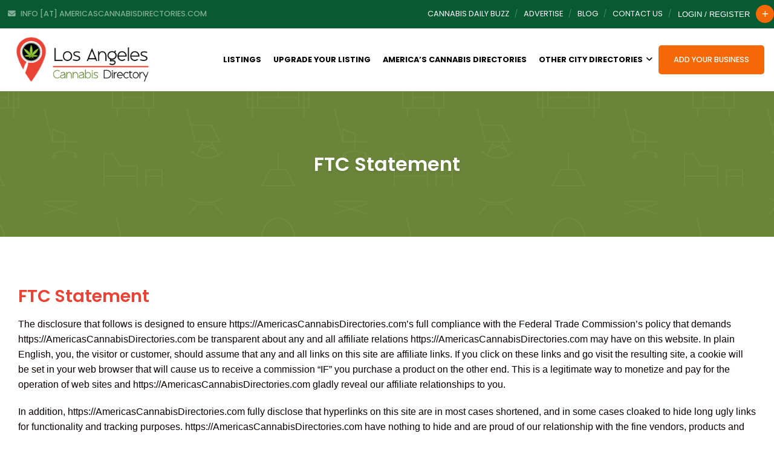

--- FILE ---
content_type: text/html; charset=UTF-8
request_url: https://lacannabisdirectory.com/ftc-statement/
body_size: 42194
content:
<!DOCTYPE html>
<html lang="en-US" class="no-js no-svg">
	<head>
		<meta charset="UTF-8">
		<meta http-equiv="X-UA-Compatible" content="IE=edge">
		<meta name="viewport" content="width=device-width, initial-scale=1">
		<link rel="profile" href="http://gmpg.org/xfn/11">
							<meta property="og:title" content="FTC Statement">
					<meta property="og:image" content="https://lacannabisdirectory.com/wp-content/uploads/2022/05/Los-Angeles-Cannabis-Directory-Logo_Transparency_350-px.png">
					<meta property="og:url" content="https://lacannabisdirectory.com/ftc-statement/">
						<!-- Bootstrap -->
		<link href="https://lacannabisdirectory.com/wp-content/themes/directorytheme/css/bootstrap.min.css?1769559175" rel="stylesheet">
		<link href="https://lacannabisdirectory.com/wp-content/themes/directorytheme/css/bootstrap-grid.min.css?1769559175" rel="stylesheet">
		<link href="https://lacannabisdirectory.com/wp-content/themes/directorytheme/default.css?1769559175" rel="stylesheet">
		<link href="https://lacannabisdirectory.com/wp-content/themes/directorytheme/css/font-awesome.min.css?1769559175" rel="stylesheet">
		<link rel="stylesheet" href="https://cdnjs.cloudflare.com/ajax/libs/font-awesome/6.5.1/css/all.min.css" />
		<link href="https://lacannabisdirectory.com/wp-content/themes/directorytheme/css/animate.min.css?1769559175" rel="stylesheet">
		<link href="https://lacannabisdirectory.com/wp-content/themes/directorytheme/css/lightbox.min.css?1769559175" rel="stylesheet">
		<link href="https://fonts.googleapis.com/css?family=Poppins:100,200,300,400,400i,500,600,600i,700,800,900|lato: 300,400,400i,700" rel="stylesheet">
		<!-- Owl Carousel -->
		<link href="https://lacannabisdirectory.com/wp-content/themes/directorytheme/css/owl.carousel.min.css?1769559175" rel="stylesheet">
		<link href="https://lacannabisdirectory.com/wp-content/themes/directorytheme/css/owl.theme.default.min.css?1769559175" rel="stylesheet">

					<link href="https://lacannabisdirectory.com/wp-content/themes/directorytheme/style-color.css?1769559175" rel="stylesheet">
			

		<link rel="icon" href="https://lacannabisdirectory.com/wp-content/uploads/2022/05/favicon.ico" sizes="32x32">	

		<script>(function(html){html.className = html.className.replace(/\bno-js\b/,'js')})(document.documentElement);</script>
<title>FTC Statement &#8211; Los Angeles Cannabis Directory</title>
<meta name='robots' content='max-image-preview:large' />
<link rel='dns-prefetch' href='//www.googletagmanager.com' />
<link rel="alternate" type="application/rss+xml" title="Los Angeles Cannabis Directory &raquo; Feed" href="https://lacannabisdirectory.com/feed/" />
<link rel="alternate" title="oEmbed (JSON)" type="application/json+oembed" href="https://lacannabisdirectory.com/wp-json/oembed/1.0/embed?url=https%3A%2F%2Flacannabisdirectory.com%2Fftc-statement%2F" />
<link rel="alternate" title="oEmbed (XML)" type="text/xml+oembed" href="https://lacannabisdirectory.com/wp-json/oembed/1.0/embed?url=https%3A%2F%2Flacannabisdirectory.com%2Fftc-statement%2F&#038;format=xml" />
<style id='wp-img-auto-sizes-contain-inline-css' type='text/css'>
img:is([sizes=auto i],[sizes^="auto," i]){contain-intrinsic-size:3000px 1500px}
/*# sourceURL=wp-img-auto-sizes-contain-inline-css */
</style>
<style id='wp-emoji-styles-inline-css' type='text/css'>

	img.wp-smiley, img.emoji {
		display: inline !important;
		border: none !important;
		box-shadow: none !important;
		height: 1em !important;
		width: 1em !important;
		margin: 0 0.07em !important;
		vertical-align: -0.1em !important;
		background: none !important;
		padding: 0 !important;
	}
/*# sourceURL=wp-emoji-styles-inline-css */
</style>
<style id='wp-block-library-inline-css' type='text/css'>
:root{--wp-block-synced-color:#7a00df;--wp-block-synced-color--rgb:122,0,223;--wp-bound-block-color:var(--wp-block-synced-color);--wp-editor-canvas-background:#ddd;--wp-admin-theme-color:#007cba;--wp-admin-theme-color--rgb:0,124,186;--wp-admin-theme-color-darker-10:#006ba1;--wp-admin-theme-color-darker-10--rgb:0,107,160.5;--wp-admin-theme-color-darker-20:#005a87;--wp-admin-theme-color-darker-20--rgb:0,90,135;--wp-admin-border-width-focus:2px}@media (min-resolution:192dpi){:root{--wp-admin-border-width-focus:1.5px}}.wp-element-button{cursor:pointer}:root .has-very-light-gray-background-color{background-color:#eee}:root .has-very-dark-gray-background-color{background-color:#313131}:root .has-very-light-gray-color{color:#eee}:root .has-very-dark-gray-color{color:#313131}:root .has-vivid-green-cyan-to-vivid-cyan-blue-gradient-background{background:linear-gradient(135deg,#00d084,#0693e3)}:root .has-purple-crush-gradient-background{background:linear-gradient(135deg,#34e2e4,#4721fb 50%,#ab1dfe)}:root .has-hazy-dawn-gradient-background{background:linear-gradient(135deg,#faaca8,#dad0ec)}:root .has-subdued-olive-gradient-background{background:linear-gradient(135deg,#fafae1,#67a671)}:root .has-atomic-cream-gradient-background{background:linear-gradient(135deg,#fdd79a,#004a59)}:root .has-nightshade-gradient-background{background:linear-gradient(135deg,#330968,#31cdcf)}:root .has-midnight-gradient-background{background:linear-gradient(135deg,#020381,#2874fc)}:root{--wp--preset--font-size--normal:16px;--wp--preset--font-size--huge:42px}.has-regular-font-size{font-size:1em}.has-larger-font-size{font-size:2.625em}.has-normal-font-size{font-size:var(--wp--preset--font-size--normal)}.has-huge-font-size{font-size:var(--wp--preset--font-size--huge)}.has-text-align-center{text-align:center}.has-text-align-left{text-align:left}.has-text-align-right{text-align:right}.has-fit-text{white-space:nowrap!important}#end-resizable-editor-section{display:none}.aligncenter{clear:both}.items-justified-left{justify-content:flex-start}.items-justified-center{justify-content:center}.items-justified-right{justify-content:flex-end}.items-justified-space-between{justify-content:space-between}.screen-reader-text{border:0;clip-path:inset(50%);height:1px;margin:-1px;overflow:hidden;padding:0;position:absolute;width:1px;word-wrap:normal!important}.screen-reader-text:focus{background-color:#ddd;clip-path:none;color:#444;display:block;font-size:1em;height:auto;left:5px;line-height:normal;padding:15px 23px 14px;text-decoration:none;top:5px;width:auto;z-index:100000}html :where(.has-border-color){border-style:solid}html :where([style*=border-top-color]){border-top-style:solid}html :where([style*=border-right-color]){border-right-style:solid}html :where([style*=border-bottom-color]){border-bottom-style:solid}html :where([style*=border-left-color]){border-left-style:solid}html :where([style*=border-width]){border-style:solid}html :where([style*=border-top-width]){border-top-style:solid}html :where([style*=border-right-width]){border-right-style:solid}html :where([style*=border-bottom-width]){border-bottom-style:solid}html :where([style*=border-left-width]){border-left-style:solid}html :where(img[class*=wp-image-]){height:auto;max-width:100%}:where(figure){margin:0 0 1em}html :where(.is-position-sticky){--wp-admin--admin-bar--position-offset:var(--wp-admin--admin-bar--height,0px)}@media screen and (max-width:600px){html :where(.is-position-sticky){--wp-admin--admin-bar--position-offset:0px}}

/*# sourceURL=wp-block-library-inline-css */
</style><style id='global-styles-inline-css' type='text/css'>
:root{--wp--preset--aspect-ratio--square: 1;--wp--preset--aspect-ratio--4-3: 4/3;--wp--preset--aspect-ratio--3-4: 3/4;--wp--preset--aspect-ratio--3-2: 3/2;--wp--preset--aspect-ratio--2-3: 2/3;--wp--preset--aspect-ratio--16-9: 16/9;--wp--preset--aspect-ratio--9-16: 9/16;--wp--preset--color--black: #000000;--wp--preset--color--cyan-bluish-gray: #abb8c3;--wp--preset--color--white: #ffffff;--wp--preset--color--pale-pink: #f78da7;--wp--preset--color--vivid-red: #cf2e2e;--wp--preset--color--luminous-vivid-orange: #ff6900;--wp--preset--color--luminous-vivid-amber: #fcb900;--wp--preset--color--light-green-cyan: #7bdcb5;--wp--preset--color--vivid-green-cyan: #00d084;--wp--preset--color--pale-cyan-blue: #8ed1fc;--wp--preset--color--vivid-cyan-blue: #0693e3;--wp--preset--color--vivid-purple: #9b51e0;--wp--preset--gradient--vivid-cyan-blue-to-vivid-purple: linear-gradient(135deg,rgb(6,147,227) 0%,rgb(155,81,224) 100%);--wp--preset--gradient--light-green-cyan-to-vivid-green-cyan: linear-gradient(135deg,rgb(122,220,180) 0%,rgb(0,208,130) 100%);--wp--preset--gradient--luminous-vivid-amber-to-luminous-vivid-orange: linear-gradient(135deg,rgb(252,185,0) 0%,rgb(255,105,0) 100%);--wp--preset--gradient--luminous-vivid-orange-to-vivid-red: linear-gradient(135deg,rgb(255,105,0) 0%,rgb(207,46,46) 100%);--wp--preset--gradient--very-light-gray-to-cyan-bluish-gray: linear-gradient(135deg,rgb(238,238,238) 0%,rgb(169,184,195) 100%);--wp--preset--gradient--cool-to-warm-spectrum: linear-gradient(135deg,rgb(74,234,220) 0%,rgb(151,120,209) 20%,rgb(207,42,186) 40%,rgb(238,44,130) 60%,rgb(251,105,98) 80%,rgb(254,248,76) 100%);--wp--preset--gradient--blush-light-purple: linear-gradient(135deg,rgb(255,206,236) 0%,rgb(152,150,240) 100%);--wp--preset--gradient--blush-bordeaux: linear-gradient(135deg,rgb(254,205,165) 0%,rgb(254,45,45) 50%,rgb(107,0,62) 100%);--wp--preset--gradient--luminous-dusk: linear-gradient(135deg,rgb(255,203,112) 0%,rgb(199,81,192) 50%,rgb(65,88,208) 100%);--wp--preset--gradient--pale-ocean: linear-gradient(135deg,rgb(255,245,203) 0%,rgb(182,227,212) 50%,rgb(51,167,181) 100%);--wp--preset--gradient--electric-grass: linear-gradient(135deg,rgb(202,248,128) 0%,rgb(113,206,126) 100%);--wp--preset--gradient--midnight: linear-gradient(135deg,rgb(2,3,129) 0%,rgb(40,116,252) 100%);--wp--preset--font-size--small: 13px;--wp--preset--font-size--medium: 20px;--wp--preset--font-size--large: 36px;--wp--preset--font-size--x-large: 42px;--wp--preset--spacing--20: 0.44rem;--wp--preset--spacing--30: 0.67rem;--wp--preset--spacing--40: 1rem;--wp--preset--spacing--50: 1.5rem;--wp--preset--spacing--60: 2.25rem;--wp--preset--spacing--70: 3.38rem;--wp--preset--spacing--80: 5.06rem;--wp--preset--shadow--natural: 6px 6px 9px rgba(0, 0, 0, 0.2);--wp--preset--shadow--deep: 12px 12px 50px rgba(0, 0, 0, 0.4);--wp--preset--shadow--sharp: 6px 6px 0px rgba(0, 0, 0, 0.2);--wp--preset--shadow--outlined: 6px 6px 0px -3px rgb(255, 255, 255), 6px 6px rgb(0, 0, 0);--wp--preset--shadow--crisp: 6px 6px 0px rgb(0, 0, 0);}:where(.is-layout-flex){gap: 0.5em;}:where(.is-layout-grid){gap: 0.5em;}body .is-layout-flex{display: flex;}.is-layout-flex{flex-wrap: wrap;align-items: center;}.is-layout-flex > :is(*, div){margin: 0;}body .is-layout-grid{display: grid;}.is-layout-grid > :is(*, div){margin: 0;}:where(.wp-block-columns.is-layout-flex){gap: 2em;}:where(.wp-block-columns.is-layout-grid){gap: 2em;}:where(.wp-block-post-template.is-layout-flex){gap: 1.25em;}:where(.wp-block-post-template.is-layout-grid){gap: 1.25em;}.has-black-color{color: var(--wp--preset--color--black) !important;}.has-cyan-bluish-gray-color{color: var(--wp--preset--color--cyan-bluish-gray) !important;}.has-white-color{color: var(--wp--preset--color--white) !important;}.has-pale-pink-color{color: var(--wp--preset--color--pale-pink) !important;}.has-vivid-red-color{color: var(--wp--preset--color--vivid-red) !important;}.has-luminous-vivid-orange-color{color: var(--wp--preset--color--luminous-vivid-orange) !important;}.has-luminous-vivid-amber-color{color: var(--wp--preset--color--luminous-vivid-amber) !important;}.has-light-green-cyan-color{color: var(--wp--preset--color--light-green-cyan) !important;}.has-vivid-green-cyan-color{color: var(--wp--preset--color--vivid-green-cyan) !important;}.has-pale-cyan-blue-color{color: var(--wp--preset--color--pale-cyan-blue) !important;}.has-vivid-cyan-blue-color{color: var(--wp--preset--color--vivid-cyan-blue) !important;}.has-vivid-purple-color{color: var(--wp--preset--color--vivid-purple) !important;}.has-black-background-color{background-color: var(--wp--preset--color--black) !important;}.has-cyan-bluish-gray-background-color{background-color: var(--wp--preset--color--cyan-bluish-gray) !important;}.has-white-background-color{background-color: var(--wp--preset--color--white) !important;}.has-pale-pink-background-color{background-color: var(--wp--preset--color--pale-pink) !important;}.has-vivid-red-background-color{background-color: var(--wp--preset--color--vivid-red) !important;}.has-luminous-vivid-orange-background-color{background-color: var(--wp--preset--color--luminous-vivid-orange) !important;}.has-luminous-vivid-amber-background-color{background-color: var(--wp--preset--color--luminous-vivid-amber) !important;}.has-light-green-cyan-background-color{background-color: var(--wp--preset--color--light-green-cyan) !important;}.has-vivid-green-cyan-background-color{background-color: var(--wp--preset--color--vivid-green-cyan) !important;}.has-pale-cyan-blue-background-color{background-color: var(--wp--preset--color--pale-cyan-blue) !important;}.has-vivid-cyan-blue-background-color{background-color: var(--wp--preset--color--vivid-cyan-blue) !important;}.has-vivid-purple-background-color{background-color: var(--wp--preset--color--vivid-purple) !important;}.has-black-border-color{border-color: var(--wp--preset--color--black) !important;}.has-cyan-bluish-gray-border-color{border-color: var(--wp--preset--color--cyan-bluish-gray) !important;}.has-white-border-color{border-color: var(--wp--preset--color--white) !important;}.has-pale-pink-border-color{border-color: var(--wp--preset--color--pale-pink) !important;}.has-vivid-red-border-color{border-color: var(--wp--preset--color--vivid-red) !important;}.has-luminous-vivid-orange-border-color{border-color: var(--wp--preset--color--luminous-vivid-orange) !important;}.has-luminous-vivid-amber-border-color{border-color: var(--wp--preset--color--luminous-vivid-amber) !important;}.has-light-green-cyan-border-color{border-color: var(--wp--preset--color--light-green-cyan) !important;}.has-vivid-green-cyan-border-color{border-color: var(--wp--preset--color--vivid-green-cyan) !important;}.has-pale-cyan-blue-border-color{border-color: var(--wp--preset--color--pale-cyan-blue) !important;}.has-vivid-cyan-blue-border-color{border-color: var(--wp--preset--color--vivid-cyan-blue) !important;}.has-vivid-purple-border-color{border-color: var(--wp--preset--color--vivid-purple) !important;}.has-vivid-cyan-blue-to-vivid-purple-gradient-background{background: var(--wp--preset--gradient--vivid-cyan-blue-to-vivid-purple) !important;}.has-light-green-cyan-to-vivid-green-cyan-gradient-background{background: var(--wp--preset--gradient--light-green-cyan-to-vivid-green-cyan) !important;}.has-luminous-vivid-amber-to-luminous-vivid-orange-gradient-background{background: var(--wp--preset--gradient--luminous-vivid-amber-to-luminous-vivid-orange) !important;}.has-luminous-vivid-orange-to-vivid-red-gradient-background{background: var(--wp--preset--gradient--luminous-vivid-orange-to-vivid-red) !important;}.has-very-light-gray-to-cyan-bluish-gray-gradient-background{background: var(--wp--preset--gradient--very-light-gray-to-cyan-bluish-gray) !important;}.has-cool-to-warm-spectrum-gradient-background{background: var(--wp--preset--gradient--cool-to-warm-spectrum) !important;}.has-blush-light-purple-gradient-background{background: var(--wp--preset--gradient--blush-light-purple) !important;}.has-blush-bordeaux-gradient-background{background: var(--wp--preset--gradient--blush-bordeaux) !important;}.has-luminous-dusk-gradient-background{background: var(--wp--preset--gradient--luminous-dusk) !important;}.has-pale-ocean-gradient-background{background: var(--wp--preset--gradient--pale-ocean) !important;}.has-electric-grass-gradient-background{background: var(--wp--preset--gradient--electric-grass) !important;}.has-midnight-gradient-background{background: var(--wp--preset--gradient--midnight) !important;}.has-small-font-size{font-size: var(--wp--preset--font-size--small) !important;}.has-medium-font-size{font-size: var(--wp--preset--font-size--medium) !important;}.has-large-font-size{font-size: var(--wp--preset--font-size--large) !important;}.has-x-large-font-size{font-size: var(--wp--preset--font-size--x-large) !important;}
/*# sourceURL=global-styles-inline-css */
</style>

<style id='classic-theme-styles-inline-css' type='text/css'>
/*! This file is auto-generated */
.wp-block-button__link{color:#fff;background-color:#32373c;border-radius:9999px;box-shadow:none;text-decoration:none;padding:calc(.667em + 2px) calc(1.333em + 2px);font-size:1.125em}.wp-block-file__button{background:#32373c;color:#fff;text-decoration:none}
/*# sourceURL=/wp-includes/css/classic-themes.min.css */
</style>
<link rel='stylesheet' id='simple-weather-css' href='https://lacannabisdirectory.com/wp-content/plugins/simple-weather/css/simple-weather.css?ver=4.0' type='text/css' media='all' />
<link rel='stylesheet' id='wp-pagenavi-css' href='https://lacannabisdirectory.com/wp-content/themes/directorytheme/npm/wp-pagenavi/pagenavi-css.css?ver=2.70' type='text/css' media='all' />
<link rel='stylesheet' id='chld_thm_cfg_parent-css' href='https://lacannabisdirectory.com/wp-content/themes/directorytheme/style.css?ver=6.9' type='text/css' media='all' />
<link rel='stylesheet' id='twentyseventeen-style-css' href='https://lacannabisdirectory.com/wp-content/themes/directory-theme-child/style.css?1769559175&#038;ver=6.9' type='text/css' media='all' />
<script type="text/javascript" src="https://lacannabisdirectory.com/wp-includes/js/jquery/jquery.min.js?ver=3.7.1" id="jquery-core-js"></script>
<script type="text/javascript" src="https://lacannabisdirectory.com/wp-includes/js/jquery/jquery-migrate.min.js?ver=3.4.1" id="jquery-migrate-js"></script>

<!-- Google Analytics snippet added by Site Kit -->
<script type="text/javascript" src="https://www.googletagmanager.com/gtag/js?id=UA-219710867-27" id="google_gtagjs-js" async></script>
<script type="text/javascript" id="google_gtagjs-js-after">
/* <![CDATA[ */
window.dataLayer = window.dataLayer || [];function gtag(){dataLayer.push(arguments);}
gtag('set', 'linker', {"domains":["lacannabisdirectory.com"]} );
gtag("js", new Date());
gtag("set", "developer_id.dZTNiMT", true);
gtag("config", "UA-219710867-27", {"anonymize_ip":true});
gtag("config", "G-606D0FQ91N");
//# sourceURL=google_gtagjs-js-after
/* ]]> */
</script>

<!-- End Google Analytics snippet added by Site Kit -->
<link rel="https://api.w.org/" href="https://lacannabisdirectory.com/wp-json/" /><link rel="alternate" title="JSON" type="application/json" href="https://lacannabisdirectory.com/wp-json/wp/v2/pages/35089" /><link rel="EditURI" type="application/rsd+xml" title="RSD" href="https://lacannabisdirectory.com/xmlrpc.php?rsd" />
<meta name="generator" content="WordPress 6.9" />
<link rel="canonical" href="https://lacannabisdirectory.com/ftc-statement/" />
<link rel='shortlink' href='https://lacannabisdirectory.com/?p=35089' />
<meta name="generator" content="Site Kit by Google 1.96.0" /><!-- HFCM by 99 Robots - Snippet # 1: Header - Google -->
<meta name="google-site-verification" content="czS70Vlr3rqnICYlNix1xO9__WuYSBRjD5EPx3SMXw0" />


<!-- /end HFCM by 99 Robots -->
		<script type="text/javascript">
				(function(c,l,a,r,i,t,y){
					c[a]=c[a]||function(){(c[a].q=c[a].q||[]).push(arguments)};t=l.createElement(r);t.async=1;
					t.src="https://www.clarity.ms/tag/"+i+"?ref=wordpress";y=l.getElementsByTagName(r)[0];y.parentNode.insertBefore(t,y);
				})(window, document, "clarity", "script", "dfo2z7ko2k");
		</script>
		
<!-- Google Tag Manager snippet added by Site Kit -->
<script type="text/javascript">
/* <![CDATA[ */

			( function( w, d, s, l, i ) {
				w[l] = w[l] || [];
				w[l].push( {'gtm.start': new Date().getTime(), event: 'gtm.js'} );
				var f = d.getElementsByTagName( s )[0],
					j = d.createElement( s ), dl = l != 'dataLayer' ? '&l=' + l : '';
				j.async = true;
				j.src = 'https://www.googletagmanager.com/gtm.js?id=' + i + dl;
				f.parentNode.insertBefore( j, f );
			} )( window, document, 'script', 'dataLayer', 'GTM-5TM7VGT' );
			
/* ]]> */
</script>

<!-- End Google Tag Manager snippet added by Site Kit -->
		<style type="text/css" id="wp-custom-css">
			.listing_search:before {
	background: #f46807;
}

.single-listing-search form { background: #f46807; }

ul.sub-menu { max-height: 436px; overflow: auto; }		</style>
		
		<!-- Custom Color Activated -->
		<style>#cp-header .navbar-nav li:hover ul, #cp-header .navbar-nav.submit-listing li a, a.add-listing, .bsr_content a { background: #f46807; }body #page-banner,.pricing .pricing-widget:hover .pricing-content, .pricing .pricing-widget.active .pricing-content, .pricing .pricing-widget:hover .pricing-header .price-cost, .pricing .pricing-widget.active .pricing-header .price-cost, .page-template-pricing #page-banner { background: #6d893c; }#cp-header .navbar-nav li.current-menu-item a { color: #f46807; }.pricing-widget  h3.pricing-title { color: #6d893c !important; }.pricing-widget.main.active h3.pricing-title, .pricing-widget:hover h3.pricing-title { color: white !important; }div#cp-header { background: #ffffff !important; }#cp-top { background: #075a32 !important; }.c-top-right.pull-right ul li a:hover, .c-top-right a.account-link:hover, #cp-top .social ul li a:hover { color: #f46807 !important; }#cp-header .navbar-nav li ul li.menu-item-has-children ul li.menu-item-has-children ul li { background: #f46807 !important; }#footer{background :#f46807;}body .listing_search button.btn[type="submit"]{ background: #f46807 !important; }body, body p{color: #0c0000;}
h1,h2,h3,h4,h5,h6 {
	color:#ea4335;
}
blockquote:before {
  color: #f46807;
}
a{
	color: #f46807;
}
a:focus{color: #075a32;}
a:hover{
	color: #075a32;
}
a:focus{outline: none;}
hr{background: #d1d1d1;}

.cp-color{
	color: #f46807;
}

.backtotop{background:#f46807;}

#cp-header .navbar-nav li a{color:#000000 ;}

#cp-top .c-top-left ul li a{color: #fff;}
#cp-top .c-top-left ul li a:hover,#cp-top .c-top-left ul li a:hover i{color: #f46807;}
#cp-top .c-top-left ul li.email i{color: #fff;}
#cp-top .c-top-left ul li.phone i{color: #fff;}

#cp-top .c-top-left ul li a:hover,#cp-top .c-top-left ul li a:hover i{ color: #f46807;}

#cp-top .social ul li{color: #fff;}
#cp-top .social ul li:after{color: rgba(255,255,255,.5);}
#cp-top .social ul li a{color: rgba(255,255,255,.5);}
#cp-top .social ul li a:hover{color: #fff;}

.c-top-right a.account-link:hover{color: #f46807;}

#cp-top .c-top-right a.appointment{background: #f46807;color: #fff;}
#cp-top .c-top-right a.appointment:hover{ background: #075a32;}

#cp-header a.navbar-brand:hover h2{color: #f46807;}

#cp-header .navbar-nav.submit-listing li a:hover{background: #075a32; }

.banner-content .banner-btn a.global-btn:hover{color: #075a32;}

a.global-btn{background: #f46807;}
a.global-btn:hover{border-color: #075a32;color: #075a32;}

button.global-btn{background: #f46807;}
button.global-btn:hover{border-color: #075a32;color: #075a32;}

a.global-btn.btn-solid{color: #f46807;background: none; border: solid 2px #f46807;}
a.global-btn.btn-solid:hover{color: #fff;background: none; border: solid 2px #f46807; background: #f46807;}

.banner-btn a.global-btn{background: #f5af02;}
.banner-btn a.global-btn:hover{background: #f46807;border-color: #f46807;color: #fff;}

.checklists li i{color: #075a32;}

.cp-services h4 a:hover{color: #075a32;}


.blog-item h3 a:hover{color: #f46807;}

.cp-header-title{background-color: ;}

.widget .widget-title:after{color: #f46807;}
.blog-date{color: #f46807;}
.widget ul li span{color: #f46807;}

.widget ul li a:hover{color: #f46807;}
.comments-area .submit{background: #f46807;}

.comments-area .submit:hover{background: #075a32;}

.register-login .global-btn:hover, .acf-form .acf-button:hover{
	background:#f46807;
	border-color:#f46807;
}

.pricing .pricing-widget:hover .pricing-header .price-cost, .pricing .pricing-widget.active .pricing-header .price-cost {
    background-color: #f46807;
}

.pricing .pricing-widget:hover .pricing-content, .pricing .pricing-widget.active .pricing-content {
    background-color: #f46807;
}

.listing-comment .comments-area .submit{
	border:2px solid #f46807;
	background:#f46807;
}
#cp-header .navbar-nav li a:hover,#cp-header .navbar-nav li.current-menu-item a{color:#f46807;}
.listing-comment .comments-area .submit:hover{
	background:#075a32;
	border-color:#075a32;
}
.paypal-entry .item-field_price span{color: #075a32;}
//#cp-header .navbar-nav li a{color:#f46807}

/**@media 991px**/@media ( max-width: 991px ){


	#cp-header .navbar-nav i.toggle-down{background: #f46807;}
	#cp-header .navbar-nav ul li a:hover{color:#f46807;}
	#cp-header .navbar-nav li,#cp-header .navbar-nav li a,
	//#cp-header .navbar-nav li.current-menu-item a{color:#f46807 !important;}

}/**end @media 991px**/


body .listing_search button.btn[type="submit"] {
    background: #075a32;
}
.page-template-pricing #page-banner, .page-template-pay #page-banner {
	background: #6d893c;
}
#cp-top{ background: #075a32 !important; }

.cp-header-title span,
a.nlplink{background : #6d893c ;}

.cp-header-title span:hover,
a.nlplink:hover{background : #f46807 ;}

.cp-header-title span,
 a.nlplink,.featured-home h3, .featured-home span{color : #ffffff ;}

#page-banner h1 { color: #ffffff}

.cp-header-title span:hover,
a.nlplink:hover,.featured-home h3:hover,.featured-home span:hover{color : #ffffff !important;}


.hero-title::after,
.services-grid-title::after,
.banner-title::after,
.service-process-heading::after,
.services-grid-title::after,
.service-description-title::after {
	background: #f46807;
}
.cta-button {
	background: #f46807;
}

.custom-tab-wrapper #tab-btn-1:checked + label,
.custom-tab-wrapper #tab-btn-2:checked + label,
.custom-tab-wrapper #tab-btn-3:checked + label { background-color: #f46807 !important; }


.wp-pagenavi a:hover, .wp-pagenavi span.current{
	background: #f46807 !important;
    border-color: #f46807 !important;
}</style>	</head>

	<div class="header-txt" style=" display : none;">
			</div>

	<!-- main body section start --->
	<body class="wp-singular page-template-default page page-id-35089 wp-theme-directorytheme wp-child-theme-directory-theme-child">
		<div id="cp-wrapper">
			<div id="cp-top">
				<div class="inner">
					<div class="row no-gutters">
						<div class="col-6">
							<div class="social">
								<ul>
																			<li><a href="mailto:info [at] AmericasCannabisDirectories.com"><i class="fa fa-envelope-o"></i> <span>info [at] AmericasCannabisDirectories.com</span></a></li>
									
																	</ul>
							</div><!--social-->
						</div><!--col-->

						<div class="col-6 clearfix">
							<div class="c-top-right pull-right">
								<div class="c-top-left">
									<ul>
																					<li id="menu-item-35389" class="menu-item menu-item-type-custom menu-item-object-custom menu-item-35389"><a href="https://cannabisdailybuzz.com">Cannabis Daily Buzz</a></li>
<li id="menu-item-35076" class="menu-item menu-item-type-post_type menu-item-object-page menu-item-35076"><a href="https://lacannabisdirectory.com/advertise-services/">Advertise</a></li>
<li id="menu-item-35172" class="menu-item menu-item-type-custom menu-item-object-custom menu-item-35172"><a href="https://cannabisdailybuzz.com/blog">Blog</a></li>
<li id="menu-item-35033" class="menu-item menu-item-type-post_type menu-item-object-page menu-item-35033"><a href="https://lacannabisdirectory.com/contact/" title="						">Contact Us</a></li>
											
									</ul>
								</div><!--c-top-left-->
																		<div class="dropdown">
											<a href="https://lacannabisdirectory.com/add-your-business/" class="add-listing" data-toggle="dropdown"><i class="fa fa-plus"></i></a>
											<div class="dropdown-menu submit_btn" aria-labelledby="dropdownMenuButton">
												<a class="dropdown-item" href="https://lacannabisdirectory.com/add-your-business/">Submit a Listing</a>
																								<!-- Check user login or not -->
																							</div>
										</div>
																					<a href="https://lacannabisdirectory.com/account/" class="account-link">Login / Register</a>
																	</div><!--c-top-right-->
						</div>
					</div>
				</div>
			</div>
			
			<!--- Top menu of the theme -->
		  				
			<header>
				<div id="cp-header" class="sticky_header">
					<div class="inner">
						<nav class="navbar navbar-expand-lg navbar-light">
							<a class="navbar-brand" href="https://lacannabisdirectory.com"><img src="https://lacannabisdirectory.com/wp-content/uploads/2022/05/Los-Angeles-Cannabis-Directory-Logo_Transparency_350-px.png" /></a>
							<button class="navbar-toggler" type="button" data-toggle="collapse" data-target="#mainanv"  aria-expanded="false" aria-label="Toggle navigation">
								<span class="navbar-toggler-icon"></span>
							</button>
							<div class="collapse navbar-collapse justify-content-end" id="mainanv">	
								<ul id="top-menu" class="menu navbar-nav"><li id="menu-item-35035" class="menu-item menu-item-type-post_type menu-item-object-page menu-item-35035"><a href="https://lacannabisdirectory.com/listings/" title="						">Listings</a></li>
<li id="menu-item-35196" class="menu-item menu-item-type-post_type menu-item-object-page menu-item-35196"><a href="https://lacannabisdirectory.com/pricing/">Upgrade Your Listing</a></li>
<li id="menu-item-35390" class="menu-item menu-item-type-custom menu-item-object-custom menu-item-35390"><a href="https://americascannabisdirectories.com">America&#8217;s Cannabis Directories</a></li>
<li id="menu-item-35236" class="menu-item menu-item-type-post_type menu-item-object-page menu-item-has-children menu-item-35236"><a href="https://lacannabisdirectory.com/other-city-directories/">Other City Directories<svg class="icon icon-angle-down" aria-hidden="true" role="img"> <use href="#icon-angle-down" xlink:href="#icon-angle-down"></use> </svg></a>
<ul class="sub-menu">
	<li id="menu-item-36559" class="menu-item menu-item-type-custom menu-item-object-custom menu-item-36559"><a href="#">↓↓↓ Scroll for more cities ↓↓↓</a></li>
	<li id="menu-item-36549" class="menu-item menu-item-type-custom menu-item-object-custom menu-item-36549"><a href="https://annarborcannabisdirectory.com">Ann Arbor Cannabis Directory</a></li>
	<li id="menu-item-36547" class="menu-item menu-item-type-custom menu-item-object-custom menu-item-36547"><a href="https://austincannabisdirectory.com">Austin Cannabis Directory</a></li>
	<li id="menu-item-36567" class="menu-item menu-item-type-custom menu-item-object-custom menu-item-36567"><a href="https://bostoncannabisdirectory.com">Boston Cannabis Directory</a></li>
	<li id="menu-item-36561" class="menu-item menu-item-type-custom menu-item-object-custom menu-item-36561"><a href="https://burlingtoncannabisdirectory.com">Burlington Cannabis Directory</a></li>
	<li id="menu-item-36546" class="menu-item menu-item-type-custom menu-item-object-custom menu-item-36546"><a href="https://chicagocannabisdirectory.com">Chicago Cannabis Directory</a></li>
	<li id="menu-item-35288" class="menu-item menu-item-type-custom menu-item-object-custom menu-item-35288"><a href="https://denvercannabisdirectory.com">Denver Cannabis Directory</a></li>
	<li id="menu-item-36557" class="menu-item menu-item-type-custom menu-item-object-custom menu-item-36557"><a href="https://kansascitycannabisdirectory.com">Kansas City Cannabis Directory</a></li>
	<li id="menu-item-35238" class="menu-item menu-item-type-custom menu-item-object-custom menu-item-35238"><a href="https://lasvegascannabisdirectory.com">Las Vegas Cannabis Directory</a></li>
	<li id="menu-item-36564" class="menu-item menu-item-type-custom menu-item-object-custom menu-item-36564"><a href="https://littlerockcannabisdirectory.com">Little Rock Cannabis Directory</a></li>
	<li id="menu-item-36562" class="menu-item menu-item-type-custom menu-item-object-custom menu-item-36562"><a href="https://memphiscannabisdirectory.com">Memphis Cannabis Directory</a></li>
	<li id="menu-item-36542" class="menu-item menu-item-type-custom menu-item-object-custom menu-item-36542"><a href="https://miamicannabisdirectory.com">Miami Cannabis Directory</a></li>
	<li id="menu-item-36563" class="menu-item menu-item-type-custom menu-item-object-custom menu-item-36563"><a href="https://nashvillecannabisdirectory.com">Nashville Cannabis Directory</a></li>
	<li id="menu-item-35239" class="menu-item menu-item-type-custom menu-item-object-custom menu-item-35239"><a href="https://newyorkcannabisdirectory.com">New York Cannabis Directory</a></li>
	<li id="menu-item-35248" class="menu-item menu-item-type-custom menu-item-object-custom menu-item-35248"><a href="https://oklahomacitycannabisdirectory.com">Oklahoma City Cannabis Directory</a></li>
	<li id="menu-item-36558" class="menu-item menu-item-type-custom menu-item-object-custom menu-item-36558"><a href="https://phoenixcannabisdirectory.com">Phoenix Cannabis Directory</a></li>
	<li id="menu-item-36548" class="menu-item menu-item-type-custom menu-item-object-custom menu-item-36548"><a href="http://portlandcannabisdirectory.com">Portland Cannabis Directory</a></li>
	<li id="menu-item-36555" class="menu-item menu-item-type-custom menu-item-object-custom menu-item-36555"><a href="https://sanfranciscocannabisdirectory.com">San Francisco Cannabis Directory</a></li>
	<li id="menu-item-36566" class="menu-item menu-item-type-custom menu-item-object-custom menu-item-36566"><a href="https://sanjosecannabisdirectory.com">San Jose Cannabis Directory</a></li>
	<li id="menu-item-36556" class="menu-item menu-item-type-custom menu-item-object-custom menu-item-36556"><a href="https://seattlecannabisdirectory.com">Seattle Cannabis Directory</a></li>
	<li id="menu-item-35387" class="menu-item menu-item-type-custom menu-item-object-custom menu-item-35387"><a href="https://stcharlescannabisdirectory.com">St. Charles Cannabis Directory</a></li>
	<li id="menu-item-35237" class="menu-item menu-item-type-custom menu-item-object-custom menu-item-35237"><a href="https://stlouiscannabisdirectory.com">St. Louis Cannabis Directory</a></li>
</ul>
</li>
</ul>								
								<ul class="navbar-nav top_nav_mov">
									<li class="menu-item menu-item-type-custom menu-item-object-custom menu-item-35389"><a href="https://cannabisdailybuzz.com">Cannabis Daily Buzz</a></li>
<li class="menu-item menu-item-type-post_type menu-item-object-page menu-item-35076"><a href="https://lacannabisdirectory.com/advertise-services/">Advertise</a></li>
<li class="menu-item menu-item-type-custom menu-item-object-custom menu-item-35172"><a href="https://cannabisdailybuzz.com/blog">Blog</a></li>
<li class="menu-item menu-item-type-post_type menu-item-object-page menu-item-35033"><a href="https://lacannabisdirectory.com/contact/" title="						">Contact Us</a></li>
								</ul>				  
								<ul class="submit-listing navbar-nav">
									<li><a href="https://lacannabisdirectory.com/add-your-business/">Add Your Business</a></li>
								</ul>		  
							</div>
						</nav>     
					</div>
				</div>
			</header>  <div id="page-banner" class="" style="background: ;">
    <div class="inner">
                <h1>
            FTC Statement          </h1>
            </div><!--inner-->
  </div><!--page-banner-->

<div id="cp-container" class="cp-section">
  <div class="inner">
    <div class="full-content">
              <div class="cp-entry clearfix">
          <h2>FTC Statement</h2>
<p>The disclosure that follows is designed to ensure https://AmericasCannabisDirectories.com&#8217;s full compliance with the Federal Trade Commission&#8217;s policy that demands https://AmericasCannabisDirectories.com be transparent about any and all affiliate relations https://AmericasCannabisDirectories.com may have on this website. In plain English, you, the visitor or customer, should assume that any and all links on this site are affiliate links. If you click on these links and go visit the resulting site, a cookie will be set in your web browser that will cause us to receive a commission &#8220;IF&#8221; you purchase a product on the other end. This is a legitimate way to monetize and pay for the operation of web sites and https://AmericasCannabisDirectories.com gladly reveal our affiliate relationships to you.</p>
<p>In addition, https://AmericasCannabisDirectories.com fully disclose that hyperlinks on this site are in most cases shortened, and in some cases cloaked to hide long ugly links for functionality and tracking purposes. https://AmericasCannabisDirectories.com have nothing to hide and are proud of our relationship with the fine vendors, products and services found on this site. Link tracking, shortening and cloaking is a very common practice on all types of web sites.</p>
<p>Further, https://AmericasCannabisDirectories.com do not receive physical products or cash directly in exchange for any reviews or posts you find on this site. No one has paid us to do reviews or posts. https://AmericasCannabisDirectories.com have to tell you that it is possible that our reviews and posts are influenced by our affiliate relationships and may create a conflict of interest. https://AmericasCannabisDirectories.com do not believe a conflict of interest exists, but you, the visitor or customer, must decide by considering the affiliate relationships and link techniques https://AmericasCannabisDirectories.com have described. Obviously, https://AmericasCannabisDirectories.com would like you to buy the service or products https://AmericasCannabisDirectories.com writes about and https://AmericasCannabisDirectories.com is influenced by that fact. https://AmericasCannabisDirectories.com avoids conflict by only reviewing or posting about products and services https://AmericasCannabisDirectories.com trusts. There are plenty of products that https://AmericasCannabisDirectories.com can choose from to promote, and https://AmericasCannabisDirectories.com focuses on the ones that https://AmericasCannabisDirectories.com thinks will cause you to trust us and come back to read more of our feedback. https://AmericasCannabisDirectories.com strive to always give our honest opinions, findings, beliefs, or experiences on topics or products https://AmericasCannabisDirectories.com write about and promote.</p>
<p>Other vendors may also pay to place advertising on our sites in the form of banners, widgets, and hyperlinks. These are paid advertisements and while https://AmericasCannabisDirectories.com does it&#8217;s best to only allow quality products and services to be advertised on our site, https://AmericasCannabisDirectories.com is not responsible for claims or testimonials made on paid advertising links.</p>
        </div><!--cp-entry-->
            </div>
  </div><!--inner-->
</div><!--cp-container-->

<script>
	jQuery('#cp-container img').addClass('img-fluid');
</script>

    		<section class="cp-section cp-get-started" style="background-color: #075a32; ">
    			<div class="inner">
    				<div class="row justify-content-between">
    					<div class="col-lg-9">
    						<div class="get-started-content">
    							<h2>Do You Own a Cannabis Related Business? </h2>
    							<p>If you own a cannabis related business, we will provide you with your very own dedicated &#8216;business listing page&#8217; for FREE!<br />
That way you can showcase your business here in the Los Angeles Cannabis Directory.<br />
Click here to <span style="color: #ff6600;"><strong><a style="color: #ff6600;" href="https://lacannabisdirectory.com/add-your-business/">&#8216;Add Your Business&#8217;</a></strong>.</span><br />
Grab your FREE &#8216;business listing page&#8217; and submit your listing by clicking on the link above.</p>
<p><span style="color: #f46807;"><strong>*FREE Listing includes:</strong> </span></p>
<ul>
<li><em><span style="font-size: 1rem;">Business Name</span></em></li>
<li><em><span style="font-size: 1rem;">Phone</span></em></li>
<li><em><span style="font-size: 1rem;">Address</span></em></li>
<li>Website</li>
</ul>
<p>However&#8230;   If you&#8217;d like to add more information to your &#8216;business listing page&#8217;, then check out our<a href="https://lacannabisdirectory.com/pricing/"><span style="color: #f46807;"> <strong>&#8220;<span style="text-decoration: underline;">Premium VIP Package</span>&#8220;</strong></span></a>, this package is for businesses that are dead serious about attracting way more customers and making a lot more sales! Imagine getting a steady stream of new prospects to visit your website every single day, 24/7/365.<br />
<b style="font-size: 1rem;"><br />
</b><strong><span style="color: #f46807;">**Premium VIP Package</span><span style="color: #f46807;"> includes:</span></strong></p>
<ul>
<li><strong><em><span style="font-size: 1rem;">Business Name</span></em></strong></li>
<li><strong><em><span style="font-size: 1rem;">Phone Number</span></em></strong></li>
<li><strong><em><span style="font-size: 1rem;">Business Address</span></em></strong></li>
<li><strong><em><span style="font-size: 1rem;">Website Address</span></em></strong></li>
<li><strong><em><span style="font-size: 1rem;">Email Address</span></em></strong></li>
<li><strong><em><span style="font-size: 1rem;">Company Logo</span></em></strong></li>
<li><strong><em><span style="font-size: 1rem;">Business Description</span></em></strong></li>
<li><strong><em><span style="font-size: 1rem;">Hours of Operation</span></em></strong></li>
<li><strong><em><span style="font-size: 1rem;">Featured Image</span></em></strong></li>
<li><strong><em><span style="font-size: 1rem;">Image Slideshow</span></em></strong></li>
<li><strong><em><span style="font-size: 1rem;">Business Video</span></em></strong></li>
<li><strong><em><span style="font-size: 1rem;">Links to All Social Media</span></em></strong></li>
<li><strong><em><span style="font-size: 1rem;">Additional Details</span></em></strong></li>
<li><strong><em><span style="font-size: 1rem;">Extra Links</span></em></strong></li>
<li><strong><em><span style="font-size: 1rem;">Shortcode</span></em></strong></li>
<li><strong><em><span style="font-size: 1rem;">Verified Status</span></em></strong></li>
<li><strong><em><span style="font-size: 1rem;">Premium Business Gold Ribbon<br />
and More.</span></em></strong></li>
</ul>
<p><em>***Upgrade your listing today so you can start adding images, uploading videos, business logo, additional details, all your social media links and much more.</em></p>
<p><strong><br />
More Information Means More Clicks, and More Clicks Means More Customers!</strong></p>
<hr />
<p>This page may contain affiliate links to products or services and you should assume that we have an affiliate relationship with the company providing the product or service that you purchase, and that we may receive a commission in some way associated with any purchases that you make. Your price will always be the same whether you purchase through our affiliate link or you go directly to the company providing the product or service, the price that you pay does not change.</p>
    						</div>	
    					</div>
    					<div class="col-lg-auto align-self-center">
    						<div class="get-started-btn">
    							<a href="https://lacannabisdirectory.com/pricing/" class="global-btn">Upgrade Your Listing</a>	
    						</div>
    					</div>
    				</div>			  	
    			</div>
    		</section>
	<style>#footer h3,#footer p, .footer-widget li, .footer-widget li a,#footer .footer-txt p {color : #ffffff;}.footer_hr {background : #ffffff;}#footer .footer-txt p{font-weight : 600;}.footer-widget li a:hover {color : #ffffff;text-decoration : underline;}</style>	<footer>     
		<div id="footer" style="background : #f46807;">
			<div class="inner">
				<div class="row justify-content-lg-center">        
					<div class="col-lg">
						<div class="footer-widget">
							<h3>CONTACT INFORMATION:</h3>
														<ul class="footer-info">
																<li><a href="mailto:info [at] AmericasCannabisDirectories.com"><i class="fa fa-envelope"></i> info [at] AmericasCannabisDirectories.com</a></li>
															</ul>
						</div><!--footer-widget-->
					</div><!--col-->	
					<div class="col-lg-auto">
						<div class="footer-widget">
							<h3>IMPORTANT INFORMATION:</h3>
															<ul>
																															<li><a href="https://lacannabisdirectory.com/pricing">Upgrade your listing to the “Premium VIP Package"</a></li>
											
																															<li><a href="https://cannabisdailybuzz.com">Check Out Our "Cannabis Daily Buzz" News and Videos</a></li>
											
																															<li><a href="https://americascannabisdirectories.com/listings">Check Out Other Cities on "AmericasCannabisDirectories.com"</a></li>
											
																															<li><a href="https://lacannabisdirectory.com/events">Check Out Upcoming "Events" in Los Angeles</a></li>
											
																															<li><a href="https://lacannabisdirectory.com/advertise-services">Advertise/Partner With Us</a></li>
											
																															<li><a href="https://lacannabisdirectory.com/addiction-and-mental-health-information">Addiction and Mental Health Information</a></li>
											
																	</ul>
													</div>
					</div>
					<div class="col-lg-auto">
						<div class="footer-widget">
							<h3>LEGAL INFORMATION:</h3>
															<ul>
																													<li><a href="https://lacannabisdirectory.com/terms-of-use">Terms of Use</a></li>
																													<li><a href="https://lacannabisdirectory.com/privacy-policy">Privacy Policy</a></li>
																													<li><a href="https://lacannabisdirectory.com/ftc-statement">FTC Statement</a></li>
																													<li><a href="https://lacannabisdirectory.com/disclaimer">Disclaimer</a></li>
																													<li><a href="https://lacannabisdirectory.com/cookies-policy">Cookies Policy</a></li>
																													<li><a href="https://lacannabisdirectory.com/legal">Legal Disclaimers / Disclosures / Policies</a></li>
																	</ul>
													</div>
					</div>				      	  
					<div class="col-lg-auto">
						<div class="footer-widget footer-copyright">
							<a href="https://lacannabisdirectory.com"><img src="" class="img-fluid" /></a>
							<ul class="footer-social">
     
     
     
     
     
     
     
     
            </ul>
	
						</div>
					</div>      	  
				</div>
			</div>
								<div class="footer-txt" style="display:block;">
						<hr class="footer_hr">
						<div class="row justify-content-lg-center">
							<div class="col-md-12 text-center">
								<p>Copyright 2026.									<span class="copyright-inner">
										 <a href="https://www.americascannabisdirectories.com" target="_blank" style="color:#ffffff;">www.AmericasCannabisDirectories.com</a> | All Rights Reserved | Never Drive Under the Influence of Any Drug!									</span>
								</p>
							</div>
						</div>
					</div>
					</div><!--footer-->
	</footer>
</div><!--wrapper-->  

<a class="scroll backtotop" href="#cp-wrapper"><i class="fa fa-angle-up"></i></a>

<script type="text/javascript">
	(function($) {
		function new_map( $el ) {
			var $markers = $el.find('.marker');
			var styles = [{"featureType":"poi","elementType":"labels.text.fill","stylers":[{"color":"#747474"},{"lightness":"23"}]},{"featureType":"poi.attraction","elementType":"geometry.fill","stylers":[{"color":"#f38eb0"}]},{"featureType":"poi.government","elementType":"geometry.fill","stylers":[{"color":"#ced7db"}]},{"featureType":"poi.medical","elementType":"geometry.fill","stylers":[{"color":"#ffa5a8"}]},{"featureType":"poi.park","elementType":"geometry.fill","stylers":[{"color":"#c7e5c8"}]},{"featureType":"poi.place_of_worship","elementType":"geometry.fill","stylers":[{"color":"#d6cbc7"}]},{"featureType":"poi.school","elementType":"geometry.fill","stylers":[{"color":"#c4c9e8"}]},{"featureType":"poi.sports_complex","elementType":"geometry.fill","stylers":[{"color":"#b1eaf1"}]},{"featureType":"road","elementType":"geometry","stylers":[{"lightness":"100"}]},{"featureType":"road","elementType":"labels","stylers":[{"visibility":"off"},{"lightness":"100"}]},{"featureType":"road.highway","elementType":"geometry.fill","stylers":[{"color":"#ffd4a5"}]},{"featureType":"road.arterial","elementType":"geometry.fill","stylers":[{"color":"#ffe9d2"}]},{"featureType":"road.local","elementType":"all","stylers":[{"visibility":"simplified"}]},{"featureType":"road.local","elementType":"geometry.fill","stylers":[{"weight":"3.00"}]},{"featureType":"road.local","elementType":"geometry.stroke","stylers":[{"weight":"0.30"}]},{"featureType":"road.local","elementType":"labels.text","stylers":[{"visibility":"on"}]},{"featureType":"road.local","elementType":"labels.text.fill","stylers":[{"color":"#747474"},{"lightness":"36"}]},{"featureType":"road.local","elementType":"labels.text.stroke","stylers":[{"color":"#e9e5dc"},{"lightness":"30"}]},{"featureType":"transit.line","elementType":"geometry","stylers":[{"visibility":"on"},{"lightness":"100"}]},{"featureType":"water","elementType":"all","stylers":[{"color":"#d2e7f7"}]}];

			// vars
			var args = {
				zoom		: 10,
				center		: new google.maps.LatLng(0, 0),
				mapTypeId	: google.maps.MapTypeId.ROADMAP,
				styles: styles
			};
			// create map	        	
			var map = new google.maps.Map( $el[0], args);
			// add a markers reference
			map.markers = [];
		
			// add markers
			$markers.each(function(){
		   		add_marker( $(this), map );
			});
			// center map
			center_map( map );
			// return
			return map;
		}
	
		//extra varaible
		function add_marker( $marker, map ) {
			// var
			var allInfowWindows=[];
			var latlng = new google.maps.LatLng( $marker.attr('data-lat'), $marker.attr('data-lng') );
			var mylat = $marker.attr('data-lat');
			var mylng = $marker.attr('data-lng');
		
			if(mylat !== '' && mylng !== ''){
				var icon = $marker.attr('data-icon');
				var marker = new google.maps.Marker({
					position	: latlng,
					map			: map
				});
				
				map.markers.push( marker );
				if( $marker.html() ){
					var maptitle = $marker.attr('data-title');
	  				var mapimg = $marker.attr('data-img');
	  				var maplink = $marker.attr('data-link');
	  				var mapurl = $marker.attr('data-url');
	  				var content = '<div id="map-container">' +
	                    '<div class="map-content">' +
	                      '<a href="'+maplink+'"><img data-src="'+mapimg+'" class="img-fluid"></a>' +
	                      '<div class="map-title">'+maptitle+' <span>'+mapurl+'</span><a href="'+maplink+'" class="map-btn">View Listing <i class="fa fa-caret-right"></i></a></div>' +
	                    '</div>' +
	                  '</div>';

	  				var infowindow = new google.maps.InfoWindow({
	    				content: content,
	    				maxWidth: 250
					});
					allInfowWindows.push(infowindow);
					var window_size = jQuery(window).width();
					if(window_size >= 1024){
													google.maps.event.addListener(marker, 'mouseover', function() {
								for (var i=0;i<allInfowWindows.length;i++) {
			    					allInfowWindows[i].close();
			  					}
								infowindow.setContent( infowindow.content.replace("data-src", "src") );
								infowindow.open( map, marker );
							});		
													jQuery(document).on('mouseleave','.gm-style-iw',function(){
							if(jQuery(".map-content").length>0) infowindow.close();
						});
					}else{
						google.maps.event.addListener(marker, 'click', function() {
							for (var i=0;i<allInfowWindows.length;i++) {
		    					allInfowWindows[i].close();
		  					}
							infowindow.setContent( infowindow.content.replace("data-src", "src") );
							infowindow.open( map, marker );
						});
						jQuery(document).on('mouseleave','.gm-style-iw',function(){
							if(jQuery(".map-content").length>0) infowindow.close();
						});
					}
					//custom map
				}
	  		} 
	  		// check lan & long not empty if condition
		}

		function center_map( map ) {
			var bounds = new google.maps.LatLngBounds();
			$.each( map.markers, function( i, marker ){
				var latlng = new google.maps.LatLng( marker.position.lat(), marker.position.lng() );
				bounds.extend(marker.position);
				map.panTo(marker.position);
			});

			if( map.markers.length == 1 ){
				map.setCenter( bounds.getCenter() );
		    	map.setZoom( 10 );
			}else{
									map.fitBounds(bounds);
					       	}
		}
		var map = null;

		$(window).bind('load', function() {
			$('.acf-map').each(function(){
				// create map
				map = new_map( $(this) );
				// Set zoom level if added from banner settings
					 		});
	        if (jQuery(window).width() < 768){
	        	jQuery(".category_display .row .col-md-12").addClass("my-cls-9");
	        	jQuery(".category_display .row .col-md-12").removeClass("col-md-12");
	        	jQuery(".featured-listing .category_display .row .col-md-12").addClass("my-cls-9");
	        	jQuery(".featured-listing .category_display .row .col-md-12").removeClass("col-md-12");
	              
	        	jQuery('#keyword-search').click(function(){
	                setInterval(function(){
	                    jQuery("#listing_ajax .featured-listing .category_display .row .col-md-12").addClass("my-cls-9");
	                    jQuery("#listing_ajax .featured-listing .category_display .row .col-md-12").removeClass("col-md-12");
	                }, 2000);
	        	});
	    	}
		});
	})(jQuery);
</script>
<script type="speculationrules">
{"prefetch":[{"source":"document","where":{"and":[{"href_matches":"/*"},{"not":{"href_matches":["/wp-*.php","/wp-admin/*","/wp-content/uploads/*","/wp-content/*","/wp-content/plugins/*","/wp-content/themes/directory-theme-child/*","/wp-content/themes/directorytheme/*","/*\\?(.+)"]}},{"not":{"selector_matches":"a[rel~=\"nofollow\"]"}},{"not":{"selector_matches":".no-prefetch, .no-prefetch a"}}]},"eagerness":"conservative"}]}
</script>
	<script type="text/javascript">
		var window_size = jQuery(window).width();
		if(window_size <= 991){
			jQuery('form.listing_form').attr('id','home_search');
			var url = "https://lacannabisdirectory.com/listings/";
			jQuery('form.listing_form').attr('action',url);
		}
		jQuery(window).resize(function() {
			var window_size = window.innerWidth;
			if(window_size <= 991){
				jQuery('form.listing_form').attr('id','home_search');
				var url = "https://lacannabisdirectory.com/listings/";
				jQuery('form.listing_form').attr('action',url);
			}else{
				jQuery('form.listing_form').attr('id','listing_form');
				jQuery('form.listing_form').removeAttr('action');
			}
		});

		
		var seen = {};
		jQuery('.dropdown-address').each(function() {
    		var txt = jQuery(this).text();
    		if (seen[txt])
        		jQuery(this).remove();
    		else
        		seen[txt] = true;
		});
		jQuery("select#listing_category").change(function(){
        	var scattext = jQuery(this).children("option:selected").val();
       		jQuery(this).parent().parent().find('#listing_category').val(scattext);	
	    	jQuery(this).parent().parent().find('button.btn').text(scattext);        		
		});
		jQuery('.dropdown-address').click(function(){
			var addresstext = jQuery(this).text();
			jQuery(this).parent().parent().find('#listing_address').val(addresstext);
			jQuery(this).parent().parent().find('button.btn').text(addresstext);
		});
		jQuery('#listing_form button.reset-btn').click(function(){
			jQuery('#listing_form .form-control').val("");
			jQuery('#listing_form #listing_category').val("Search by: Category");
			jQuery('#listing_category').val("").change();
			jQuery('#listing_form #dropdown_search').text("Search by: Address");
			jQuery('#listing_address').val("");
		});
		jQuery("#listing_form").submit(function(event) { 
			// stop the form from submitting the normal way and refreshing the page
    		event.preventDefault();
    		var my_listing = jQuery('#listing_keyword').val();
    		var listing_address = jQuery('#listing_address').val();
    		var listing_category = jQuery('#listing_category').val();
    		my_listing = my_listing.replace(/[^a-z0-9\s]/gi, ' ').replace(/[_\s]/g, ' ');
    		jQuery('#loading-icon,button .s-spinner').show();	    
    		jQuery.ajax({
        		url: 'https://lacannabisdirectory.com/wp-admin/admin-ajax.php',
        		type: 'post',
        		data: { action: 'data_fetch', listing_category : listing_category, listing_keyword : my_listing, listing_address : listing_address },
        		success: function(data) {
            		jQuery('#datafetch').html( data );
            		(function($) {
						function new_map( $el ) {
							// var
							var $markers = $el.find('.marker');
							//style
							var styles = [{"featureType":"poi","elementType":"labels.text.fill","stylers":[{"color":"#747474"},{"lightness":"23"}]},{"featureType":"poi.attraction","elementType":"geometry.fill","stylers":[{"color":"#f38eb0"}]},{"featureType":"poi.government","elementType":"geometry.fill","stylers":[{"color":"#ced7db"}]},{"featureType":"poi.medical","elementType":"geometry.fill","stylers":[{"color":"#ffa5a8"}]},{"featureType":"poi.park","elementType":"geometry.fill","stylers":[{"color":"#c7e5c8"}]},{"featureType":"poi.place_of_worship","elementType":"geometry.fill","stylers":[{"color":"#d6cbc7"}]},{"featureType":"poi.school","elementType":"geometry.fill","stylers":[{"color":"#c4c9e8"}]},{"featureType":"poi.sports_complex","elementType":"geometry.fill","stylers":[{"color":"#b1eaf1"}]},{"featureType":"road","elementType":"geometry","stylers":[{"lightness":"100"}]},{"featureType":"road","elementType":"labels","stylers":[{"visibility":"off"},{"lightness":"100"}]},{"featureType":"road.highway","elementType":"geometry.fill","stylers":[{"color":"#ffd4a5"}]},{"featureType":"road.arterial","elementType":"geometry.fill","stylers":[{"color":"#ffe9d2"}]},{"featureType":"road.local","elementType":"all","stylers":[{"visibility":"simplified"}]},{"featureType":"road.local","elementType":"geometry.fill","stylers":[{"weight":"3.00"}]},{"featureType":"road.local","elementType":"geometry.stroke","stylers":[{"weight":"0.30"}]},{"featureType":"road.local","elementType":"labels.text","stylers":[{"visibility":"on"}]},{"featureType":"road.local","elementType":"labels.text.fill","stylers":[{"color":"#747474"},{"lightness":"36"}]},{"featureType":"road.local","elementType":"labels.text.stroke","stylers":[{"color":"#e9e5dc"},{"lightness":"30"}]},{"featureType":"transit.line","elementType":"geometry","stylers":[{"visibility":"on"},{"lightness":"100"}]},{"featureType":"water","elementType":"all","stylers":[{"color":"#d2e7f7"}]}];
							//end style	
							// vars
							var args = {
								zoom		: 10,
								center		: new google.maps.LatLng(0, 0),
								mapTypeId	: google.maps.MapTypeId.ROADMAP,
								styles: styles
							};
							// create map	        	
							var map = new google.maps.Map( $el[0], args);
							// add a markers reference
							map.markers = [];
							// add markers
							$markers.each(function(){
								add_marker( $(this), map );
							});
							// center map
							center_map( map );
							// return
							return map;
						}
						function add_marker( $marker, map ) {
							// var
							var allInfowWindows=[];
							var latlng = new google.maps.LatLng( $marker.attr('data-lat'), $marker.attr('data-lng') );
							var icon = $marker.attr('data-icon');
							// create marker
							var marker = new google.maps.Marker({
								position	: latlng,
								map			: map
						  	});
							// add to array
							map.markers.push( marker );
							// if marker contains HTML, add it to an infoWindow
							if( $marker.html() ){
								var maptitle = $marker.attr('data-title');
			  					var mapimg = $marker.attr('data-img');
			  					var maplink = $marker.attr('data-link');
			  					var mapurl = $marker.attr('data-url');
			  					var content = '<div id="map-container">' + '<div class="map-content">' + '<a href="'+maplink+'"><img data-src="'+mapimg+'" class="img-fluid"></a>' + '<div class="map-title">'+maptitle+' <span>'+mapurl+'</span><a href="'+maplink+'" class="map-btn">View Listing <i class="fa fa-angle-right"></i></a></div>' + '</div>' + '</div>';
					  			var infowindow = new google.maps.InfoWindow({
					    			content: content,
					    			maxWidth: 250
					  			});
					  			//allInfowWindows = [];
								allInfowWindows.push(infowindow);
								// show info window when marker is clicked
								var window_size = jQuery(window).width();
								if(window_size >= 1024){
																			google.maps.event.addListener(marker, 'mouseover', function() {
											for (var i=0;i<allInfowWindows.length;i++) {
						    					allInfowWindows[i].close();
						  					}
											infowindow.setContent( infowindow.content.replace("data-src", "src") );
											infowindow.open( map, marker );
										});		
																			jQuery(document).on('mouseleave','.gm-style-iw',function(){
										if(jQuery(".map-content").length>0) infowindow.close();
									});
								}else{
									google.maps.event.addListener(marker, 'click', function() {
										for (var i=0;i<allInfowWindows.length;i++) {
					    					allInfowWindows[i].close();
					  					}
										infowindow.setContent( infowindow.content.replace("data-src", "src") );
										infowindow.open( map, marker );
									});
									jQuery(document).on('mouseleave','.gm-style-iw',function(){
										if(jQuery(".map-content").length>0) infowindow.close();
									});
								}
								//custom map
								google.maps.event.addListener(infowindow, 'domready', function() {			
					    			var iwOuter = $('.gm-style-iw');
								    var iwBackground = iwOuter.prev();
									iwOuter.css({'top':'27px'});
								    iwBackground.children(':nth-child(2)').css({'display' : 'none'});
								    iwBackground.children(':nth-child(4)').css({'display' : 'none'});
								    iwOuter.parent().parent().css({left: '65px'});
								    iwBackground.children(':nth-child(1)').attr('style', function(i,s){ return s + 'left: 76px !important;'});
								    iwBackground.children(':nth-child(3)').attr('style', function(i,s){ return s + 'left: 76px !important;'});
								    iwBackground.children(':nth-child(3)').find('div').children().css({'box-shadow': 'none', 'z-index' : '1'});
								    var iwCloseBtn = iwOuter.next();
								    iwCloseBtn.css({opacity: '1', right: '55px', top: '45px', border: '7px solid #fff', 'border-radius': '50%', 'box-shadow': '0 1px 2px rgba(0,0,0,.3)','width': '27px','height': '27px','cursor':'pointer'});
								    iwCloseBtn.mouseout(function(){
					      				$(this).css({opacity: '1'});
					    			});
									iwCloseBtn.click(function(){
						  				$(this).prev().parent().fadeOut();
					      			});
					  			});
								//custom map
							}
						}
						/*
						*  center_map
						*
						*  This function will center the map, showing all markers attached to this map
						*
						*  @type	function
						*  @date	8/11/2013
						*  @since	4.3.0
						*
						*  @param	map (Google Map object)
						*  @return	n/a
						*/
						function center_map( map ) {
							// vars
							var bounds = new google.maps.LatLngBounds();
							// loop through all markers and create bounds
							$.each( map.markers, function( i, marker ){
								var latlng = new google.maps.LatLng( marker.position.lat(), marker.position.lng() );
								bounds.extend( latlng );
								map.panTo(marker.position);
							});
							// only 1 marker?
							if( map.markers.length == 1 ){
								// set center of map
						    	map.setCenter( bounds.getCenter() );
						    	map.setZoom( 10 );
							}else{
																	map.fitBounds(bounds);
															}
						}
						/*
						*  document ready
						*
						*  This function will render each map when the document is ready (page has loaded)
						*
						*  @type	function
						*  @date	8/11/2013
						*  @since	5.0.0
						*
						*  @param	n/a
						*  @return	n/a
						*/
						// global var
						var map = null;
						$(document).ready(function(){
							$('.acf-map').each(function(){
								// create map
								map = new_map( $(this) );
															});
						});
					})(jQuery);             
        		},
				complete: function(){
					jQuery('#loading-icon,button .s-spinner').hide();
				}
    		});
		});
		//end form_listing
	</script>
		<script type="text/javascript">
			var sseen = {};
			jQuery('#single_listing_form .listing_address,#home_search .listing_address').each(function() {
    			var txt = jQuery(this).text();
    			if (sseen[txt])
        			jQuery(this).remove();
    			else
        			sseen[txt] = true;
			});
			jQuery("#listing_category").change(function(){
        		var scattext = jQuery(this).children("option:selected").val();
       			scattext1 = encodeURIComponent(scattext);
				jQuery(this).parent().parent().find('#s_listing_category').val(scattext1);	
	    		jQuery(this).parent().parent().find('button.btn').text(scattext);	
    		});	
			jQuery('#single_listing_form button.reset-btn,#home_search button.reset-btn').click(function(){
				jQuery('.listing_keyword').val("");
				jQuery('#listing_category').prop('selectedIndex',0);
				jQuery('#s_listing_category').val("");	
				jQuery('#single_listing_form #listing_address,#home_search #listing_address').text("Search by: Address");
				jQuery('#listing_address').val("");
			});
			jQuery(window).bind('load', function() {  
    			jQuery('#single_listing_form .dropdown-address').click(function(){
    				var saddresstext = jQuery(this).text(); 
    				jQuery(this).parent().parent().find('#s_listing_address').val(saddresstext);
    				jQuery(this).parent().parent().find('button.btn').text(saddresstext);
    			});	
			});
			jQuery("#single_listing_form").submit(function(event) { 
				// stop the form from submitting the normal way and refreshing the page
    			event.preventDefault();
    			var my_listing = jQuery('#listing_keyword').val();
    			var listing_address = jQuery('#listing_address').val();
    			var listing_category = jQuery('#listing_category').val(); 
    			my_listing = my_listing.replace(/[^a-z0-9\s]/gi, ' ').replace(/[_\s]/g, ' ');
    			jQuery('#loading-icon,button .s-spinner').show();  	
    			jQuery.ajax({
        			url: 'https://lacannabisdirectory.com/wp-admin/admin-ajax.php',
        			type: 'post',
        			data: { action: 'listing_fetch', s_listing_category : listing_category, s_listing_keyword : my_listing, s_listing_address : listing_address  },
        			success: function(data) {
            			jQuery('#listing_ajax').html( data ); 
						var divs = jQuery("#listing_ajax .col-lg-4");
						for(var i = 0; i < divs.length; i+=3) {
			  				divs.slice(i, i+3).wrapAll("<div class='row'></div>");
						}	            
        			},
					complete: function(){
						jQuery('#loading-icon,button .s-spinner').hide();
					}
    			});
			});
			//end form_listing
			//Start Business suggestion list
			jQuery(function () {
				var keys = [];
				var dataList = jQuery('.srldiv input').each(function(){
				var dataSrc=jQuery(this).attr("data-businame");
					keys.push(dataSrc.replace("&#8217;",""));
				});
				jQuery("#listing_keyword").autocomplete({
        			source: keys
    			});
			});
			//End Business suggestion list
			jQuery(function () {
				var addkeys = [];
				var dataList = jQuery('.sbaddress input').each(function(){
					var dataSrc=jQuery(this).attr("data-address");
					addkeys.push(dataSrc);
				});
				jQuery("#listing_address").autocomplete({
        			source:addkeys
    			});
			});
			jQuery(function () {
				var addkeys = [];
				var dataList = jQuery('.sbaddress1 input').each(function(){
					var dataSrc=jQuery(this).attr("data-address");
					addkeys.push(dataSrc);		
				});
				jQuery("#listing_address").autocomplete({
        			source:addkeys
    			});
			});
		</script>
			<script type="text/javascript">
				jQuery(document).ready(function($){
					var posts = [{"ID":36539,"label":"Jeeters Weed Delivery cannabis store","permalink":"https:\/\/lacannabisdirectory.com\/dt_listing\/jeeters-weed-delivery-cannabis-store\/"},{"ID":36538,"label":"Dogma Cannabis","permalink":"https:\/\/lacannabisdirectory.com\/dt_listing\/dogma-cannabis\/"},{"ID":36536,"label":"Medical Cannabis Shop","permalink":"https:\/\/lacannabisdirectory.com\/dt_listing\/medical-cannabis-shop\/"},{"ID":36534,"label":"The Circle","permalink":"https:\/\/lacannabisdirectory.com\/dt_listing\/the-circle\/"},{"ID":36336,"label":"Emberz","permalink":"https:\/\/lacannabisdirectory.com\/dt_listing\/emberz\/"},{"ID":36408,"label":"California Caregivers Alliance","permalink":"https:\/\/lacannabisdirectory.com\/dt_listing\/california-caregivers-alliance\/"},{"ID":36530,"label":"Long Beach Green Room","permalink":"https:\/\/lacannabisdirectory.com\/dt_listing\/long-beach-green-room\/"},{"ID":36528,"label":"King Kush Collective","permalink":"https:\/\/lacannabisdirectory.com\/dt_listing\/king-kush-collective\/"},{"ID":36406,"label":"California Cannabis Soto Dispensary","permalink":"https:\/\/lacannabisdirectory.com\/dt_listing\/california-cannabis-soto-dispensary\/"},{"ID":36341,"label":"Marina Caregivers Recreational Weed Dispensary","permalink":"https:\/\/lacannabisdirectory.com\/dt_listing\/marina-caregivers-recreational-weed-dispensary\/"},{"ID":36443,"label":"The High Note","permalink":"https:\/\/lacannabisdirectory.com\/dt_listing\/the-high-note\/"},{"ID":36523,"label":"Smart Cannabis","permalink":"https:\/\/lacannabisdirectory.com\/dt_listing\/smart-cannabis\/"},{"ID":36190,"label":"Erba Venice","permalink":"https:\/\/lacannabisdirectory.com\/dt_listing\/erba-venice\/"},{"ID":36520,"label":"Healthy Herbal Care","permalink":"https:\/\/lacannabisdirectory.com\/dt_listing\/healthy-herbal-care\/"},{"ID":36445,"label":"Greenhouse Herbal Center, LLC","permalink":"https:\/\/lacannabisdirectory.com\/dt_listing\/greenhouse-herbal-center-llc\/"},{"ID":36294,"label":"Happy Leaf Collective Dispensary","permalink":"https:\/\/lacannabisdirectory.com\/dt_listing\/happy-leaf-collective-dispensary\/"},{"ID":36448,"label":"Greenwolf LA","permalink":"https:\/\/lacannabisdirectory.com\/dt_listing\/greenwolf-la\/"},{"ID":36277,"label":"Torrance Greens Cannabis Dispensary","permalink":"https:\/\/lacannabisdirectory.com\/dt_listing\/torrance-greens-cannabis-dispensary\/"},{"ID":36309,"label":"Compton Canna Coughy Cannabis Dispensary","permalink":"https:\/\/lacannabisdirectory.com\/dt_listing\/compton-canna-coughy-cannabis-dispensary\/"},{"ID":36513,"label":"The Drop LA","permalink":"https:\/\/lacannabisdirectory.com\/dt_listing\/the-drop-la\/"},{"ID":36371,"label":"LitCo","permalink":"https:\/\/lacannabisdirectory.com\/dt_listing\/litco\/"},{"ID":36441,"label":"Cannabis Corner 30 Cap","permalink":"https:\/\/lacannabisdirectory.com\/dt_listing\/cannabis-corner-30-cap\/"},{"ID":36509,"label":"The Growcery","permalink":"https:\/\/lacannabisdirectory.com\/dt_listing\/the-growcery\/"},{"ID":36324,"label":"Zen Cannabis","permalink":"https:\/\/lacannabisdirectory.com\/dt_listing\/zen-cannabis\/"},{"ID":36281,"label":"MedMen Cannabis Dispensary Downtown LA","permalink":"https:\/\/lacannabisdirectory.com\/dt_listing\/medmen-cannabis-dispensary-downtown-la\/"},{"ID":36439,"label":"East LA Collective 20 Cap","permalink":"https:\/\/lacannabisdirectory.com\/dt_listing\/east-la-collective-20-cap\/"},{"ID":36315,"label":"Coast to Coast","permalink":"https:\/\/lacannabisdirectory.com\/dt_listing\/coast-to-coast\/"},{"ID":36503,"label":"Catalyst Cannabis - Bellflower","permalink":"https:\/\/lacannabisdirectory.com\/dt_listing\/catalyst-cannabis-bellflower\/"},{"ID":36501,"label":"American Cannabis Company","permalink":"https:\/\/lacannabisdirectory.com\/dt_listing\/american-cannabis-company\/"},{"ID":36499,"label":"420 Altadena 25 Cap","permalink":"https:\/\/lacannabisdirectory.com\/dt_listing\/420-altadena-25-cap\/"},{"ID":36497,"label":"Buds & Roses","permalink":"https:\/\/lacannabisdirectory.com\/dt_listing\/buds-roses\/"},{"ID":36271,"label":"Pasadena Herbal Club Cannabis Dispensary","permalink":"https:\/\/lacannabisdirectory.com\/dt_listing\/pasadena-herbal-club-cannabis-dispensary\/"},{"ID":36200,"label":"The Kind Center","permalink":"https:\/\/lacannabisdirectory.com\/dt_listing\/the-kind-center\/"},{"ID":36258,"label":"HAVEN\u2122 Cannabis Dispensary - Paramount","permalink":"https:\/\/lacannabisdirectory.com\/dt_listing\/haven-cannabis-dispensary-paramount\/"},{"ID":36456,"label":"La Brea Collective","permalink":"https:\/\/lacannabisdirectory.com\/dt_listing\/la-brea-collective\/"},{"ID":36290,"label":"Kushism Cannabis Dispensary","permalink":"https:\/\/lacannabisdirectory.com\/dt_listing\/kushism-cannabis-dispensary\/"},{"ID":36273,"label":"HAVEN\u2122 Cannabis Dispensary - Belmont","permalink":"https:\/\/lacannabisdirectory.com\/dt_listing\/haven-cannabis-dispensary-belmont\/"},{"ID":36255,"label":"Pushin' Kush Cannabis Dispensary","permalink":"https:\/\/lacannabisdirectory.com\/dt_listing\/pushin-kush-cannabis-dispensary\/"},{"ID":36180,"label":"Firehaus Marijuana Dispensary Los Angeles","permalink":"https:\/\/lacannabisdirectory.com\/dt_listing\/firehaus-marijuana-dispensary-los-angeles\/"},{"ID":36487,"label":"SFVPC","permalink":"https:\/\/lacannabisdirectory.com\/dt_listing\/sfvpc\/"},{"ID":36485,"label":"Catalyst Cannabis - Cherry","permalink":"https:\/\/lacannabisdirectory.com\/dt_listing\/catalyst-cannabis-cherry\/"},{"ID":36332,"label":"MMD Hollywood","permalink":"https:\/\/lacannabisdirectory.com\/dt_listing\/mmd-hollywood\/"},{"ID":36182,"label":"Culture Cannabis Club Marijuana and Weed Dispensary Long Beach","permalink":"https:\/\/lacannabisdirectory.com\/dt_listing\/culture-cannabis-club-marijuana-and-weed-dispensary-long-beach\/"},{"ID":36481,"label":"Red Moon","permalink":"https:\/\/lacannabisdirectory.com\/dt_listing\/red-moon\/"},{"ID":36263,"label":"Project Cannabis Dispensary","permalink":"https:\/\/lacannabisdirectory.com\/dt_listing\/project-cannabis-dispensary\/"},{"ID":36478,"label":"LA Cannabis Co","permalink":"https:\/\/lacannabisdirectory.com\/dt_listing\/la-cannabis-co-2\/"},{"ID":36178,"label":"LA Wonderland Marijuana Dispensary Los Angeles","permalink":"https:\/\/lacannabisdirectory.com\/dt_listing\/la-wonderland-marijuana-dispensary-los-angeles\/"},{"ID":36328,"label":"BARC","permalink":"https:\/\/lacannabisdirectory.com\/dt_listing\/barc\/"},{"ID":36343,"label":"Catalyst Cannabis - Belmont Shore","permalink":"https:\/\/lacannabisdirectory.com\/dt_listing\/catalyst-cannabis-belmont-shore\/"},{"ID":36198,"label":"MedMen Venice Beach - Lincoln Blvd","permalink":"https:\/\/lacannabisdirectory.com\/dt_listing\/medmen-venice-beach-lincoln-blvd\/"},{"ID":36472,"label":"Los Angeles Variety Cannabis-LAVC","permalink":"https:\/\/lacannabisdirectory.com\/dt_listing\/los-angeles-variety-cannabis-lavc\/"},{"ID":36194,"label":"MedMen West Hollywood- Marijuana Dispensary","permalink":"https:\/\/lacannabisdirectory.com\/dt_listing\/medmen-west-hollywood-marijuana-dispensary\/"},{"ID":36267,"label":"The Higher Path","permalink":"https:\/\/lacannabisdirectory.com\/dt_listing\/the-higher-path\/"},{"ID":36279,"label":"Original Green Cross","permalink":"https:\/\/lacannabisdirectory.com\/dt_listing\/original-green-cross\/"},{"ID":36269,"label":"California Cannabis Melrose Dispensary","permalink":"https:\/\/lacannabisdirectory.com\/dt_listing\/california-cannabis-melrose-dispensary\/"},{"ID":36247,"label":"HAVEN\u2122 Cannabis Dispensary - Downtown Long Beach","permalink":"https:\/\/lacannabisdirectory.com\/dt_listing\/haven-cannabis-dispensary-downtown-long-beach\/"},{"ID":36465,"label":"EVOLV Cannabis","permalink":"https:\/\/lacannabisdirectory.com\/dt_listing\/evolv-cannabis\/"},{"ID":36463,"label":"Project Cannabis","permalink":"https:\/\/lacannabisdirectory.com\/dt_listing\/project-cannabis-2\/"},{"ID":36249,"label":"HAVEN\u2122 Dispensary - Los Alamitos","permalink":"https:\/\/lacannabisdirectory.com\/dt_listing\/haven-dispensary-los-alamitos\/"},{"ID":36288,"label":"Kannabis Works","permalink":"https:\/\/lacannabisdirectory.com\/dt_listing\/kannabis-works\/"},{"ID":36188,"label":"MedMen Los Angeles - LAX Airport Marijuana Dispensary","permalink":"https:\/\/lacannabisdirectory.com\/dt_listing\/medmen-los-angeles-lax-airport-marijuana-dispensary\/"},{"ID":36296,"label":"LA Cannabis Co","permalink":"https:\/\/lacannabisdirectory.com\/dt_listing\/la-cannabis-co\/"},{"ID":36334,"label":"Project Cannabis","permalink":"https:\/\/lacannabisdirectory.com\/dt_listing\/project-cannabis\/"},{"ID":36453,"label":"Alhambra Collective 20 Cap","permalink":"https:\/\/lacannabisdirectory.com\/dt_listing\/alhambra-collective-20-cap\/"},{"ID":36275,"label":"HAVEN\u2122 Dispensary - Maywood","permalink":"https:\/\/lacannabisdirectory.com\/dt_listing\/haven-dispensary-maywood\/"},{"ID":36450,"label":"OG Central - Cannabis Dispensary","permalink":"https:\/\/lacannabisdirectory.com\/dt_listing\/og-central-cannabis-dispensary\/"},{"ID":36284,"label":"Green Earth Collective Weed Dispensary Highland Park","permalink":"https:\/\/lacannabisdirectory.com\/dt_listing\/green-earth-collective-weed-dispensary-highland-park\/"},{"ID":36437,"label":"Los Angeles Bud Association - Cannabis Dispensary","permalink":"https:\/\/lacannabisdirectory.com\/dt_listing\/los-angeles-bud-association-cannabis-dispensary\/"},{"ID":36434,"label":"Mary Jane's Collective","permalink":"https:\/\/lacannabisdirectory.com\/dt_listing\/mary-janes-collective\/"},{"ID":36432,"label":"WIDZ","permalink":"https:\/\/lacannabisdirectory.com\/dt_listing\/widz\/"},{"ID":36430,"label":"Silver Lake Caregivers Group","permalink":"https:\/\/lacannabisdirectory.com\/dt_listing\/silver-lake-caregivers-group\/"},{"ID":36428,"label":"Fire House 30 Cap","permalink":"https:\/\/lacannabisdirectory.com\/dt_listing\/fire-house-30-cap\/"},{"ID":36426,"label":"University Buds 20 Cap","permalink":"https:\/\/lacannabisdirectory.com\/dt_listing\/university-buds-20-cap\/"},{"ID":36127,"label":"Whole Hemp Goods","permalink":"https:\/\/lacannabisdirectory.com\/dt_listing\/whole-hemp-goods\/"},{"ID":36225,"label":"top marijuana online store","permalink":"https:\/\/lacannabisdirectory.com\/dt_listing\/top-marijuana-online-store\/"},{"ID":36208,"label":"The Artist Tree Marijuana Dispensary & Weed Delivery Los Angeles","permalink":"https:\/\/lacannabisdirectory.com\/dt_listing\/the-artist-tree-marijuana-dispensary-weed-delivery-los-angeles\/"},{"ID":36422,"label":"OG Kush Dispensary","permalink":"https:\/\/lacannabisdirectory.com\/dt_listing\/og-kush-dispensary\/"},{"ID":36420,"label":"Ktown Kush 20 Cap","permalink":"https:\/\/lacannabisdirectory.com\/dt_listing\/ktown-kush-20-cap\/"},{"ID":36418,"label":"New Age Care Center","permalink":"https:\/\/lacannabisdirectory.com\/dt_listing\/new-age-care-center\/"},{"ID":36416,"label":"MOTA - Medicine Of The Angels","permalink":"https:\/\/lacannabisdirectory.com\/dt_listing\/mota-medicine-of-the-angels\/"},{"ID":36414,"label":"LA's Finest Cannabis Dispensary","permalink":"https:\/\/lacannabisdirectory.com\/dt_listing\/las-finest-cannabis-dispensary\/"},{"ID":36412,"label":"University 20 Cap","permalink":"https:\/\/lacannabisdirectory.com\/dt_listing\/university-20-cap\/"},{"ID":36410,"label":"HAPPY GREEN","permalink":"https:\/\/lacannabisdirectory.com\/dt_listing\/happy-green\/"},{"ID":36404,"label":"Euphoros Cannabis Dispensary","permalink":"https:\/\/lacannabisdirectory.com\/dt_listing\/euphoros-cannabis-dispensary\/"},{"ID":36402,"label":"Hierba Dispensary","permalink":"https:\/\/lacannabisdirectory.com\/dt_listing\/hierba-dispensary\/"},{"ID":36400,"label":"HHC Plus","permalink":"https:\/\/lacannabisdirectory.com\/dt_listing\/hhc-plus\/"},{"ID":36398,"label":"Trees of Echo Park","permalink":"https:\/\/lacannabisdirectory.com\/dt_listing\/trees-of-echo-park\/"},{"ID":36396,"label":"High Society Wellness Center 20 Cap","permalink":"https:\/\/lacannabisdirectory.com\/dt_listing\/high-society-wellness-center-20-cap\/"},{"ID":36394,"label":"Traditional DTLA - Cannabis Dispensary","permalink":"https:\/\/lacannabisdirectory.com\/dt_listing\/traditional-dtla-cannabis-dispensary\/"},{"ID":36392,"label":"Starbuds 30 Cap","permalink":"https:\/\/lacannabisdirectory.com\/dt_listing\/starbuds-30-cap\/"},{"ID":36389,"label":"Mr.Green","permalink":"https:\/\/lacannabisdirectory.com\/dt_listing\/mr-green\/"},{"ID":36204,"label":"Medmen Marijuana Dispensary","permalink":"https:\/\/lacannabisdirectory.com\/dt_listing\/medmen-marijuana-dispensary\/"},{"ID":36386,"label":"Los Angeles Farmers","permalink":"https:\/\/lacannabisdirectory.com\/dt_listing\/los-angeles-farmers\/"},{"ID":36384,"label":"DTPG by Cure Company","permalink":"https:\/\/lacannabisdirectory.com\/dt_listing\/dtpg-by-cure-company\/"},{"ID":36382,"label":"House of Flowers Dispensary","permalink":"https:\/\/lacannabisdirectory.com\/dt_listing\/house-of-flowers-dispensary\/"},{"ID":36379,"label":"Skyhigh LA","permalink":"https:\/\/lacannabisdirectory.com\/dt_listing\/skyhigh-la\/"},{"ID":36377,"label":"Puff Los Angeles","permalink":"https:\/\/lacannabisdirectory.com\/dt_listing\/puff-los-angeles\/"},{"ID":36375,"label":"CCC by Cure Company","permalink":"https:\/\/lacannabisdirectory.com\/dt_listing\/ccc-by-cure-company\/"},{"ID":36373,"label":"The Cure Company","permalink":"https:\/\/lacannabisdirectory.com\/dt_listing\/the-cure-company\/"},{"ID":36369,"label":"Shivas DTLA","permalink":"https:\/\/lacannabisdirectory.com\/dt_listing\/shivas-dtla\/"},{"ID":36368,"label":"Shiva\u2019s Dispensary","permalink":"https:\/\/lacannabisdirectory.com\/dt_listing\/shivas-dispensary\/"},{"ID":36366,"label":"People's Cannabis Dispensary - DTLA","permalink":"https:\/\/lacannabisdirectory.com\/dt_listing\/peoples-cannabis-dispensary-dtla\/"},{"ID":36364,"label":"5G LA","permalink":"https:\/\/lacannabisdirectory.com\/dt_listing\/5g-la\/"},{"ID":36362,"label":"Sweet Flower Dispensary - Arts District - Downtown Los Angeles DTLA","permalink":"https:\/\/lacannabisdirectory.com\/dt_listing\/sweet-flower-dispensary-arts-district-downtown-los-angeles-dtla\/"},{"ID":36360,"label":"Green Qween","permalink":"https:\/\/lacannabisdirectory.com\/dt_listing\/green-qween\/"},{"ID":36358,"label":"The Buddha Co","permalink":"https:\/\/lacannabisdirectory.com\/dt_listing\/the-buddha-co\/"},{"ID":36356,"label":"Coast to Coast - DTLA","permalink":"https:\/\/lacannabisdirectory.com\/dt_listing\/coast-to-coast-dtla\/"},{"ID":36103,"label":"Blis","permalink":"https:\/\/lacannabisdirectory.com\/dt_listing\/blis\/"},{"ID":36352,"label":"STIIIZY DTLA","permalink":"https:\/\/lacannabisdirectory.com\/dt_listing\/stiiizy-dtla\/"},{"ID":36350,"label":"The Spot","permalink":"https:\/\/lacannabisdirectory.com\/dt_listing\/the-spot\/"},{"ID":36348,"label":"Kush Alley Recreational Dispensary Northridge","permalink":"https:\/\/lacannabisdirectory.com\/dt_listing\/kush-alley-recreational-dispensary-northridge\/"},{"ID":36196,"label":"99 High Tide","permalink":"https:\/\/lacannabisdirectory.com\/dt_listing\/99-high-tide\/"},{"ID":36345,"label":"Harvest HOC of Venice Dispensary","permalink":"https:\/\/lacannabisdirectory.com\/dt_listing\/harvest-hoc-of-venice-dispensary\/"},{"ID":36338,"label":"BaM Body and Mind Dispensary","permalink":"https:\/\/lacannabisdirectory.com\/dt_listing\/bam-body-and-mind-dispensary\/"},{"ID":36330,"label":"The Reefinery","permalink":"https:\/\/lacannabisdirectory.com\/dt_listing\/the-reefinery\/"},{"ID":36326,"label":"Coastal Dispensary - West LA","permalink":"https:\/\/lacannabisdirectory.com\/dt_listing\/coastal-dispensary-west-la\/"},{"ID":36322,"label":"Club Lit Cannabis Dispensary","permalink":"https:\/\/lacannabisdirectory.com\/dt_listing\/club-lit-cannabis-dispensary\/"},{"ID":36320,"label":"Farmacy Santa Ana","permalink":"https:\/\/lacannabisdirectory.com\/dt_listing\/farmacy-santa-ana\/"},{"ID":36318,"label":"From The Earth Santa Ana","permalink":"https:\/\/lacannabisdirectory.com\/dt_listing\/from-the-earth-santa-ana\/"},{"ID":36313,"label":"LAXCC","permalink":"https:\/\/lacannabisdirectory.com\/dt_listing\/laxcc\/"},{"ID":36307,"label":"KannaLuv","permalink":"https:\/\/lacannabisdirectory.com\/dt_listing\/kannaluv\/"},{"ID":36305,"label":"Catalyst Cannabis - Santa Ana","permalink":"https:\/\/lacannabisdirectory.com\/dt_listing\/catalyst-cannabis-santa-ana\/"},{"ID":36202,"label":"SEMILLA HRC Pre-Ico","permalink":"https:\/\/lacannabisdirectory.com\/dt_listing\/semilla-hrc-pre-ico\/"},{"ID":36302,"label":"Highspot Dispensary","permalink":"https:\/\/lacannabisdirectory.com\/dt_listing\/highspot-dispensary\/"},{"ID":36300,"label":"Nugz with Attitude Cannabis Dispensary","permalink":"https:\/\/lacannabisdirectory.com\/dt_listing\/nugz-with-attitude-cannabis-dispensary\/"},{"ID":36298,"label":"Whittier Daily Greens Cannabis Dispensary","permalink":"https:\/\/lacannabisdirectory.com\/dt_listing\/whittier-daily-greens-cannabis-dispensary\/"},{"ID":36292,"label":"420 Central","permalink":"https:\/\/lacannabisdirectory.com\/dt_listing\/420-central\/"},{"ID":36286,"label":"Eaze","permalink":"https:\/\/lacannabisdirectory.com\/dt_listing\/eaze\/"},{"ID":36265,"label":"KushHub Cannabis Dispensary","permalink":"https:\/\/lacannabisdirectory.com\/dt_listing\/kushhub-cannabis-dispensary\/"},{"ID":36261,"label":"Ash2Ash","permalink":"https:\/\/lacannabisdirectory.com\/dt_listing\/ash2ash\/"},{"ID":36176,"label":"MedMen\u2122","permalink":"https:\/\/lacannabisdirectory.com\/dt_listing\/medmen\/"},{"ID":36184,"label":"Herbarium Weed Dispensary Los Angeles Marijuana","permalink":"https:\/\/lacannabisdirectory.com\/dt_listing\/herbarium-weed-dispensary-los-angeles-marijuana\/"},{"ID":36251,"label":"Atrium","permalink":"https:\/\/lacannabisdirectory.com\/dt_listing\/atrium\/"},{"ID":36245,"label":"OC3","permalink":"https:\/\/lacannabisdirectory.com\/dt_listing\/oc3\/"},{"ID":36243,"label":"People's Cannabis Dispensary - Orange County","permalink":"https:\/\/lacannabisdirectory.com\/dt_listing\/peoples-cannabis-dispensary-orange-county\/"},{"ID":36192,"label":"The Marijuana Factory","permalink":"https:\/\/lacannabisdirectory.com\/dt_listing\/the-marijuana-factory\/"},{"ID":36186,"label":"The Artist Tree Marijuana Dispensary & Weed Delivery West Hollywood","permalink":"https:\/\/lacannabisdirectory.com\/dt_listing\/the-artist-tree-marijuana-dispensary-weed-delivery-west-hollywood\/"},{"ID":36219,"label":"Best Marijuana Strains","permalink":"https:\/\/lacannabisdirectory.com\/dt_listing\/best-marijuana-strains\/"},{"ID":36210,"label":"Medical Marijuana Evaluations","permalink":"https:\/\/lacannabisdirectory.com\/dt_listing\/medical-marijuana-evaluations\/"},{"ID":36223,"label":"The Doctors - Hollywood - Medical Marijuana Doctors","permalink":"https:\/\/lacannabisdirectory.com\/dt_listing\/the-doctors-hollywood-medical-marijuana-doctors\/"},{"ID":36211,"label":"Firehouse365 Maywood Weed Dispensary","permalink":"https:\/\/lacannabisdirectory.com\/dt_listing\/firehouse365-maywood-weed-dispensary\/"},{"ID":36206,"label":"Medical Marijuana Dispensary","permalink":"https:\/\/lacannabisdirectory.com\/dt_listing\/medical-marijuana-dispensary\/"},{"ID":36221,"label":"Orange County Medical Marijuana Doctors","permalink":"https:\/\/lacannabisdirectory.com\/dt_listing\/orange-county-medical-marijuana-doctors\/"},{"ID":36217,"label":"The Clinik LA - Marijuana Dispensary & Delivery","permalink":"https:\/\/lacannabisdirectory.com\/dt_listing\/the-clinik-la-marijuana-dispensary-delivery\/"},{"ID":36215,"label":"MedMen Venice Beach - Abbot Kinney","permalink":"https:\/\/lacannabisdirectory.com\/dt_listing\/medmen-venice-beach-abbot-kinney\/"},{"ID":36213,"label":"MedMen Los Angeles - Beverly Hills Marijuana Dispensary","permalink":"https:\/\/lacannabisdirectory.com\/dt_listing\/medmen-los-angeles-beverly-hills-marijuana-dispensary\/"},{"ID":36174,"label":"Medina CBD Westwood","permalink":"https:\/\/lacannabisdirectory.com\/dt_listing\/medina-cbd-westwood\/"},{"ID":36172,"label":"cbd4pleasure.com","permalink":"https:\/\/lacannabisdirectory.com\/dt_listing\/cbd4pleasure-com\/"},{"ID":36170,"label":"Eagle Rock Smoke & CBD Shop","permalink":"https:\/\/lacannabisdirectory.com\/dt_listing\/eagle-rock-smoke-cbd-shop\/"},{"ID":36169,"label":"Pure CBD LA","permalink":"https:\/\/lacannabisdirectory.com\/dt_listing\/pure-cbd-la\/"},{"ID":36167,"label":"NotWeed CBD","permalink":"https:\/\/lacannabisdirectory.com\/dt_listing\/notweed-cbd\/"},{"ID":36165,"label":"538 Smoke Shop","permalink":"https:\/\/lacannabisdirectory.com\/dt_listing\/538-smoke-shop\/"},{"ID":36163,"label":"Barrels Organics","permalink":"https:\/\/lacannabisdirectory.com\/dt_listing\/barrels-organics\/"},{"ID":36162,"label":"the Home of CBD","permalink":"https:\/\/lacannabisdirectory.com\/dt_listing\/the-home-of-cbd\/"},{"ID":36160,"label":"Apple Vapes CBD","permalink":"https:\/\/lacannabisdirectory.com\/dt_listing\/apple-vapes-cbd\/"},{"ID":36158,"label":"CAIA CBD","permalink":"https:\/\/lacannabisdirectory.com\/dt_listing\/caia-cbd\/"},{"ID":36156,"label":"CBD For The Health","permalink":"https:\/\/lacannabisdirectory.com\/dt_listing\/cbd-for-the-health\/"},{"ID":36155,"label":"Studio City CBD","permalink":"https:\/\/lacannabisdirectory.com\/dt_listing\/studio-city-cbd\/"},{"ID":36153,"label":"sinatra cbd shop","permalink":"https:\/\/lacannabisdirectory.com\/dt_listing\/sinatra-cbd-shop\/"},{"ID":36151,"label":"Your CBD Store | SUNMED - Lake Forest, CA","permalink":"https:\/\/lacannabisdirectory.com\/dt_listing\/your-cbd-store-sunmed-lake-forest-ca\/"},{"ID":36149,"label":"West Coast Smoke Labs - Vape CBD Glass","permalink":"https:\/\/lacannabisdirectory.com\/dt_listing\/west-coast-smoke-labs-vape-cbd-glass\/"},{"ID":36006,"label":"INJOI CBD STORE","permalink":"https:\/\/lacannabisdirectory.com\/dt_listing\/injoi-cbd-store\/"},{"ID":36043,"label":"Hemlock Company CBD","permalink":"https:\/\/lacannabisdirectory.com\/dt_listing\/hemlock-company-cbd\/"},{"ID":36053,"label":"MLife Organics - CBD Store","permalink":"https:\/\/lacannabisdirectory.com\/dt_listing\/mlife-organics-cbd-store\/"},{"ID":36014,"label":"Naia CBD Boutique","permalink":"https:\/\/lacannabisdirectory.com\/dt_listing\/naia-cbd-boutique\/"},{"ID":36061,"label":"Beyond cbd and vape","permalink":"https:\/\/lacannabisdirectory.com\/dt_listing\/beyond-cbd-and-vape\/"},{"ID":36008,"label":"Cobo Wellness CBD","permalink":"https:\/\/lacannabisdirectory.com\/dt_listing\/cobo-wellness-cbd\/"},{"ID":36047,"label":"Your CBD Store - Pasadena, CA","permalink":"https:\/\/lacannabisdirectory.com\/dt_listing\/your-cbd-store-pasadena-ca\/"},{"ID":36034,"label":"Roma Leaf HEMP CBD Store","permalink":"https:\/\/lacannabisdirectory.com\/dt_listing\/roma-leaf-hemp-cbd-store\/"},{"ID":35992,"label":"Hemp World USA CBD Store","permalink":"https:\/\/lacannabisdirectory.com\/dt_listing\/hemp-world-usa-cbd-store\/"},{"ID":36057,"label":"Vape & CBD Store Los Angeles","permalink":"https:\/\/lacannabisdirectory.com\/dt_listing\/vape-cbd-store-los-angeles-2\/"},{"ID":36138,"label":"High Quality CBD Oil | Online Delivery","permalink":"https:\/\/lacannabisdirectory.com\/dt_listing\/high-quality-cbd-oil-online-delivery\/"},{"ID":36136,"label":"RA House of CBD","permalink":"https:\/\/lacannabisdirectory.com\/dt_listing\/ra-house-of-cbd-3\/"},{"ID":36134,"label":"Apple CBD Plus","permalink":"https:\/\/lacannabisdirectory.com\/dt_listing\/apple-cbd-plus\/"},{"ID":36132,"label":"CBD.CI","permalink":"https:\/\/lacannabisdirectory.com\/dt_listing\/cbd-ci\/"},{"ID":36130,"label":"CBDDISPENSARY","permalink":"https:\/\/lacannabisdirectory.com\/dt_listing\/cbddispensary\/"},{"ID":36128,"label":"CBD Is Better","permalink":"https:\/\/lacannabisdirectory.com\/dt_listing\/cbd-is-better\/"},{"ID":36125,"label":"Toastyy\u2122","permalink":"https:\/\/lacannabisdirectory.com\/dt_listing\/toastyy\/"},{"ID":36123,"label":"Rainbow hemp","permalink":"https:\/\/lacannabisdirectory.com\/dt_listing\/rainbow-hemp\/"},{"ID":35984,"label":"Your CBD Store | SUNMED - Burbank, CA","permalink":"https:\/\/lacannabisdirectory.com\/dt_listing\/your-cbd-store-sunmed-burbank-ca\/"},{"ID":36010,"label":"Pure CBD","permalink":"https:\/\/lacannabisdirectory.com\/dt_listing\/pure-cbd-2\/"},{"ID":36012,"label":"AVENUE CBD","permalink":"https:\/\/lacannabisdirectory.com\/dt_listing\/avenue-cbd\/"},{"ID":36093,"label":"best cbd","permalink":"https:\/\/lacannabisdirectory.com\/dt_listing\/best-cbd\/"},{"ID":36091,"label":"The Vape Society CBD","permalink":"https:\/\/lacannabisdirectory.com\/dt_listing\/the-vape-society-cbd\/"},{"ID":36117,"label":"CBD Blvd Hollywood","permalink":"https:\/\/lacannabisdirectory.com\/dt_listing\/cbd-blvd-hollywood\/"},{"ID":36115,"label":"LA CBD & Kratom","permalink":"https:\/\/lacannabisdirectory.com\/dt_listing\/la-cbd-kratom\/"},{"ID":36004,"label":"Pure CBD","permalink":"https:\/\/lacannabisdirectory.com\/dt_listing\/pure-cbd\/"},{"ID":36113,"label":"Vape Shop - CBD & Vape Store","permalink":"https:\/\/lacannabisdirectory.com\/dt_listing\/vape-shop-cbd-vape-store\/"},{"ID":36111,"label":"California CBD Club","permalink":"https:\/\/lacannabisdirectory.com\/dt_listing\/california-cbd-club\/"},{"ID":36109,"label":"Flor de Luna Apothecary","permalink":"https:\/\/lacannabisdirectory.com\/dt_listing\/flor-de-luna-apothecary\/"},{"ID":35927,"label":"Vape & CBD Store Los Angeles","permalink":"https:\/\/lacannabisdirectory.com\/dt_listing\/vape-cbd-store-los-angeles\/"},{"ID":36107,"label":"Online Shop | CBD Premium Oil","permalink":"https:\/\/lacannabisdirectory.com\/dt_listing\/online-shop-cbd-premium-oil\/"},{"ID":36105,"label":"CBD Oil Los Angeles","permalink":"https:\/\/lacannabisdirectory.com\/dt_listing\/cbd-oil-los-angeles\/"},{"ID":36101,"label":"CannaCandee","permalink":"https:\/\/lacannabisdirectory.com\/dt_listing\/cannacandee\/"},{"ID":36100,"label":"Hemp & Cbd Wellness center","permalink":"https:\/\/lacannabisdirectory.com\/dt_listing\/hemp-cbd-wellness-center\/"},{"ID":36098,"label":"Junnic CBD Online Store","permalink":"https:\/\/lacannabisdirectory.com\/dt_listing\/junnic-cbd-online-store\/"},{"ID":36096,"label":"Hemp Victory Garden","permalink":"https:\/\/lacannabisdirectory.com\/dt_listing\/hemp-victory-garden\/"},{"ID":36060,"label":"The CBD Market","permalink":"https:\/\/lacannabisdirectory.com\/dt_listing\/the-cbd-market\/"},{"ID":36094,"label":"CBD For The People","permalink":"https:\/\/lacannabisdirectory.com\/dt_listing\/cbd-for-the-people\/"},{"ID":36089,"label":"Calmer Better Day CBD","permalink":"https:\/\/lacannabisdirectory.com\/dt_listing\/calmer-better-day-cbd\/"},{"ID":36087,"label":"CBD on Abbot","permalink":"https:\/\/lacannabisdirectory.com\/dt_listing\/cbd-on-abbot\/"},{"ID":36085,"label":"Great Earth CBD Oil","permalink":"https:\/\/lacannabisdirectory.com\/dt_listing\/great-earth-cbd-oil\/"},{"ID":36083,"label":"Montrose CBD","permalink":"https:\/\/lacannabisdirectory.com\/dt_listing\/montrose-cbd\/"},{"ID":36081,"label":"Venice Circle","permalink":"https:\/\/lacannabisdirectory.com\/dt_listing\/venice-circle\/"},{"ID":36080,"label":"Flawless Shop","permalink":"https:\/\/lacannabisdirectory.com\/dt_listing\/flawless-shop\/"},{"ID":36078,"label":"Greenleaf Botanicals","permalink":"https:\/\/lacannabisdirectory.com\/dt_listing\/greenleaf-botanicals\/"},{"ID":36076,"label":"CBD Comfort Zone","permalink":"https:\/\/lacannabisdirectory.com\/dt_listing\/cbd-comfort-zone-2\/"},{"ID":36074,"label":"bZen Organics CBD","permalink":"https:\/\/lacannabisdirectory.com\/dt_listing\/bzen-organics-cbd\/"},{"ID":36073,"label":"CBD Drip","permalink":"https:\/\/lacannabisdirectory.com\/dt_listing\/cbd-drip\/"},{"ID":36071,"label":"Janes Leaf CBD","permalink":"https:\/\/lacannabisdirectory.com\/dt_listing\/janes-leaf-cbd\/"},{"ID":36069,"label":"Remedista CBD","permalink":"https:\/\/lacannabisdirectory.com\/dt_listing\/remedista-cbd\/"},{"ID":36067,"label":"CBD OC Wellness Solutions","permalink":"https:\/\/lacannabisdirectory.com\/dt_listing\/cbd-oc-wellness-solutions\/"},{"ID":36065,"label":"Sunland CBD","permalink":"https:\/\/lacannabisdirectory.com\/dt_listing\/sunland-cbd\/"},{"ID":36063,"label":"Topikal","permalink":"https:\/\/lacannabisdirectory.com\/dt_listing\/topikal\/"},{"ID":36058,"label":"Your CBD Store | SUNMED - Tustin, CA","permalink":"https:\/\/lacannabisdirectory.com\/dt_listing\/your-cbd-store-sunmed-tustin-ca\/"},{"ID":36055,"label":"CBD Comfort Zone","permalink":"https:\/\/lacannabisdirectory.com\/dt_listing\/cbd-comfort-zone\/"},{"ID":36051,"label":"RA House of CBD","permalink":"https:\/\/lacannabisdirectory.com\/dt_listing\/ra-house-of-cbd-2\/"},{"ID":36050,"label":"Serenity CBD Store","permalink":"https:\/\/lacannabisdirectory.com\/dt_listing\/serenity-cbd-store\/"},{"ID":36049,"label":"INJOI CBD Store","permalink":"https:\/\/lacannabisdirectory.com\/dt_listing\/injoi-cbd-store-4\/"},{"ID":36045,"label":"Your CBD Store | SUNMED - Brea, CA","permalink":"https:\/\/lacannabisdirectory.com\/dt_listing\/your-cbd-store-sunmed-brea-ca\/"},{"ID":36041,"label":"My CBD Hub Los Alamitos","permalink":"https:\/\/lacannabisdirectory.com\/dt_listing\/my-cbd-hub-los-alamitos\/"},{"ID":36039,"label":"CBD to Z","permalink":"https:\/\/lacannabisdirectory.com\/dt_listing\/cbd-to-z\/"},{"ID":36038,"label":"Empire of CBD","permalink":"https:\/\/lacannabisdirectory.com\/dt_listing\/empire-of-cbd-2\/"},{"ID":36036,"label":"Naturalistic Wellness CBD","permalink":"https:\/\/lacannabisdirectory.com\/dt_listing\/naturalistic-wellness-cbd\/"},{"ID":36032,"label":"INJOI CBD Store","permalink":"https:\/\/lacannabisdirectory.com\/dt_listing\/injoi-cbd-store-3\/"},{"ID":36030,"label":"Advocate CBD","permalink":"https:\/\/lacannabisdirectory.com\/dt_listing\/advocate-cbd\/"},{"ID":36028,"label":"My CBD Hub Bellflower","permalink":"https:\/\/lacannabisdirectory.com\/dt_listing\/my-cbd-hub-bellflower\/"},{"ID":36026,"label":"Pure Hemp CBD","permalink":"https:\/\/lacannabisdirectory.com\/dt_listing\/pure-hemp-cbd\/"},{"ID":36024,"label":"Social Hemp","permalink":"https:\/\/lacannabisdirectory.com\/dt_listing\/social-hemp\/"},{"ID":36022,"label":"INJOI CBD Store","permalink":"https:\/\/lacannabisdirectory.com\/dt_listing\/injoi-cbd-store-2\/"},{"ID":36020,"label":"Empire of CBD","permalink":"https:\/\/lacannabisdirectory.com\/dt_listing\/empire-of-cbd\/"},{"ID":36018,"label":"The Cbd Shop","permalink":"https:\/\/lacannabisdirectory.com\/dt_listing\/the-cbd-shop\/"},{"ID":36016,"label":"RA House of CBD","permalink":"https:\/\/lacannabisdirectory.com\/dt_listing\/ra-house-of-cbd\/"},{"ID":36002,"label":"Your CBD Store | SUNMED - Northridge, CA","permalink":"https:\/\/lacannabisdirectory.com\/dt_listing\/your-cbd-store-sunmed-northridge-ca\/"},{"ID":36000,"label":"CBD Online Store","permalink":"https:\/\/lacannabisdirectory.com\/dt_listing\/cbd-online-store\/"},{"ID":35998,"label":"HerbsnLeaf","permalink":"https:\/\/lacannabisdirectory.com\/dt_listing\/herbsnleaf\/"},{"ID":35996,"label":"CBD American Shaman | CBD Oil, Tincture, Gummies, Cream, Delta 8 | La Mirada CBD Store","permalink":"https:\/\/lacannabisdirectory.com\/dt_listing\/cbd-american-shaman-cbd-oil-tincture-gummies-cream-delta-8-la-mirada-cbd-store\/"},{"ID":35994,"label":"Panacea CBD Store - Santa Clarita","permalink":"https:\/\/lacannabisdirectory.com\/dt_listing\/panacea-cbd-store-santa-clarita\/"},{"ID":35990,"label":"Your CBD Store | SUNMED - Huntington Beach, CA","permalink":"https:\/\/lacannabisdirectory.com\/dt_listing\/your-cbd-store-sunmed-huntington-beach-ca\/"},{"ID":35988,"label":"Your CBD Store | SUNMED - West Covina, CA","permalink":"https:\/\/lacannabisdirectory.com\/dt_listing\/your-cbd-store-sunmed-west-covina-ca\/"},{"ID":35986,"label":"Your CBD Store | SUNMED - Newhall \/ Santa Clarita, CA","permalink":"https:\/\/lacannabisdirectory.com\/dt_listing\/your-cbd-store-sunmed-newhall-santa-clarita-ca\/"},{"ID":35982,"label":"Hippie Vaporizer Best Portable Vape Store Near Me Los Angeles USA","permalink":"https:\/\/lacannabisdirectory.com\/dt_listing\/hippie-vaporizer-best-portable-vape-store-near-me-los-angeles-usa\/"},{"ID":35980,"label":"sphinx smoke & vape shop","permalink":"https:\/\/lacannabisdirectory.com\/dt_listing\/sphinx-smoke-vape-shop-2\/"},{"ID":35978,"label":"Spikes Vape Lounge","permalink":"https:\/\/lacannabisdirectory.com\/dt_listing\/spikes-vape-lounge\/"},{"ID":35796,"label":"SamArt Smoke & Vape Shop","permalink":"https:\/\/lacannabisdirectory.com\/dt_listing\/samart-smoke-vape-shop\/"},{"ID":35975,"label":"Highland Park Smoke & Vape Shop","permalink":"https:\/\/lacannabisdirectory.com\/dt_listing\/highland-park-smoke-vape-shop\/"},{"ID":35886,"label":"pink lion smoke and vape shop","permalink":"https:\/\/lacannabisdirectory.com\/dt_listing\/pink-lion-smoke-and-vape-shop\/"},{"ID":35468,"label":"Smoke City LA Smoke Shop","permalink":"https:\/\/lacannabisdirectory.com\/dt_listing\/smoke-city-la-smoke-shop\/"},{"ID":35971,"label":"V FOR VAPE + NANO CBD","permalink":"https:\/\/lacannabisdirectory.com\/dt_listing\/v-for-vape-nano-cbd\/"},{"ID":35969,"label":"USA Smoke & Vape","permalink":"https:\/\/lacannabisdirectory.com\/dt_listing\/usa-smoke-vape-2\/"},{"ID":35802,"label":"The Vape Shop","permalink":"https:\/\/lacannabisdirectory.com\/dt_listing\/the-vape-shop\/"},{"ID":35500,"label":"The Smoke Shop - Koreatown","permalink":"https:\/\/lacannabisdirectory.com\/dt_listing\/the-smoke-shop-koreatown\/"},{"ID":35794,"label":"The Vapor Shop - Vape Bar and Vape Lounge","permalink":"https:\/\/lacannabisdirectory.com\/dt_listing\/the-vapor-shop-vape-bar-and-vape-lounge\/"},{"ID":35964,"label":"Ktown Vape Shop","permalink":"https:\/\/lacannabisdirectory.com\/dt_listing\/ktown-vape-shop\/"},{"ID":35750,"label":"Dr.Bunny Smoke Shop","permalink":"https:\/\/lacannabisdirectory.com\/dt_listing\/dr-bunny-smoke-shop\/"},{"ID":35961,"label":"Cali Clouds","permalink":"https:\/\/lacannabisdirectory.com\/dt_listing\/cali-clouds-2\/"},{"ID":35763,"label":"Drive Thru Smoke Shop","permalink":"https:\/\/lacannabisdirectory.com\/dt_listing\/drive-thru-smoke-shop\/"},{"ID":35577,"label":"C's Smoke Shop","permalink":"https:\/\/lacannabisdirectory.com\/dt_listing\/cs-smoke-shop-2\/"},{"ID":35761,"label":"HYE SMOKE & VAPE","permalink":"https:\/\/lacannabisdirectory.com\/dt_listing\/hye-smoke-vape\/"},{"ID":35569,"label":"Wolf Smoke Shop 2","permalink":"https:\/\/lacannabisdirectory.com\/dt_listing\/wolf-smoke-shop-2\/"},{"ID":35588,"label":"LA VAP PLUS SMOKE SHOP","permalink":"https:\/\/lacannabisdirectory.com\/dt_listing\/la-vap-plus-smoke-shop\/"},{"ID":35884,"label":"VapORsmoke","permalink":"https:\/\/lacannabisdirectory.com\/dt_listing\/vaporsmoke\/"},{"ID":35954,"label":"Beverly Smoke And Vape","permalink":"https:\/\/lacannabisdirectory.com\/dt_listing\/beverly-smoke-and-vape\/"},{"ID":35839,"label":"Beverly Vape and Smoke","permalink":"https:\/\/lacannabisdirectory.com\/dt_listing\/beverly-vape-and-smoke\/"},{"ID":35951,"label":"One Stop Smoke & Vape","permalink":"https:\/\/lacannabisdirectory.com\/dt_listing\/one-stop-smoke-vape\/"},{"ID":35893,"label":"The Vape Shop","permalink":"https:\/\/lacannabisdirectory.com\/dt_listing\/the-vape-shop-2\/"},{"ID":35759,"label":"Hyperion Smoke & Vape","permalink":"https:\/\/lacannabisdirectory.com\/dt_listing\/hyperion-smoke-vape\/"},{"ID":35947,"label":"Vapeology LA","permalink":"https:\/\/lacannabisdirectory.com\/dt_listing\/vapeology-la\/"},{"ID":35757,"label":"Sphinx Smoke & Vape Shop","permalink":"https:\/\/lacannabisdirectory.com\/dt_listing\/sphinx-smoke-vape-shop\/"},{"ID":35610,"label":"A&Z Smoke Shop","permalink":"https:\/\/lacannabisdirectory.com\/dt_listing\/az-smoke-shop\/"},{"ID":35606,"label":"USA Smoke & Vape","permalink":"https:\/\/lacannabisdirectory.com\/dt_listing\/usa-smoke-vape\/"},{"ID":35504,"label":"Arabian Nights Vape, Smoke Shop Hookah & Cigar Lounge","permalink":"https:\/\/lacannabisdirectory.com\/dt_listing\/arabian-nights-vape-smoke-shop-hookah-cigar-lounge\/"},{"ID":35941,"label":"Smoke & Vape","permalink":"https:\/\/lacannabisdirectory.com\/dt_listing\/smoke-vape-2\/"},{"ID":35812,"label":"Doux Vape & Smoke","permalink":"https:\/\/lacannabisdirectory.com\/dt_listing\/doux-vape-smoke\/"},{"ID":35938,"label":"Cali Clouds","permalink":"https:\/\/lacannabisdirectory.com\/dt_listing\/cali-clouds\/"},{"ID":35567,"label":"Blow smoke shop","permalink":"https:\/\/lacannabisdirectory.com\/dt_listing\/blow-smoke-shop\/"},{"ID":35555,"label":"Elevated Smoke Shop","permalink":"https:\/\/lacannabisdirectory.com\/dt_listing\/elevated-smoke-shop\/"},{"ID":35450,"label":"Angies Boutique","permalink":"https:\/\/lacannabisdirectory.com\/dt_listing\/angies-boutique\/"},{"ID":35401,"label":"Broadway Smoke Shop and Accessories","permalink":"https:\/\/lacannabisdirectory.com\/dt_listing\/broadway-smoke-shop-and-accessories\/"},{"ID":35527,"label":"Fumee","permalink":"https:\/\/lacannabisdirectory.com\/dt_listing\/fumee\/"},{"ID":35516,"label":"Cosmo smoke shop & market Broadway","permalink":"https:\/\/lacannabisdirectory.com\/dt_listing\/cosmo-smoke-shop-market-broadway\/"},{"ID":35573,"label":"King Tobacco And Vape House","permalink":"https:\/\/lacannabisdirectory.com\/dt_listing\/king-tobacco-and-vape-house\/"},{"ID":35929,"label":"Downtown Vape","permalink":"https:\/\/lacannabisdirectory.com\/dt_listing\/downtown-vape\/"},{"ID":35565,"label":"Leo Smoke And Vape Shop 2 Downtown LA","permalink":"https:\/\/lacannabisdirectory.com\/dt_listing\/leo-smoke-and-vape-shop-2-downtown-la\/"},{"ID":35901,"label":"ALIVAPE","permalink":"https:\/\/lacannabisdirectory.com\/dt_listing\/alivape\/"},{"ID":35552,"label":"Joysmokeshop","permalink":"https:\/\/lacannabisdirectory.com\/dt_listing\/joysmokeshop\/"},{"ID":35550,"label":"Higher Livin Smoke Shop, Vape & Glass Gallery","permalink":"https:\/\/lacannabisdirectory.com\/dt_listing\/higher-livin-smoke-shop-vape-glass-gallery\/"},{"ID":35545,"label":"Mob smoke shop","permalink":"https:\/\/lacannabisdirectory.com\/dt_listing\/mob-smoke-shop\/"},{"ID":35543,"label":"DTLA Smoke Shop","permalink":"https:\/\/lacannabisdirectory.com\/dt_listing\/dtla-smoke-shop-2\/"},{"ID":35539,"label":"DTLA Smoke Shop","permalink":"https:\/\/lacannabisdirectory.com\/dt_listing\/dtla-smoke-shop\/"},{"ID":35920,"label":"VapeMaster","permalink":"https:\/\/lacannabisdirectory.com\/dt_listing\/vapemaster\/"},{"ID":35464,"label":"Living Room Vape & Smoke Shop, Hookah & Cigar Lounge","permalink":"https:\/\/lacannabisdirectory.com\/dt_listing\/living-room-vape-smoke-shop-hookah-cigar-lounge\/"},{"ID":35918,"label":"WallStreetDistribution","permalink":"https:\/\/lacannabisdirectory.com\/dt_listing\/wallstreetdistribution\/"},{"ID":35917,"label":"The Wall Street Vape Supply CO.","permalink":"https:\/\/lacannabisdirectory.com\/dt_listing\/the-wall-street-vape-supply-co\/"},{"ID":35915,"label":"Vape Universe LLC","permalink":"https:\/\/lacannabisdirectory.com\/dt_listing\/vape-universe-llc\/"},{"ID":35913,"label":"CityofVape.com - Online Vape Juice, e-liquids shop, mods, pod system, nicotine salt","permalink":"https:\/\/lacannabisdirectory.com\/dt_listing\/cityofvape-com-online-vape-juice-e-liquids-shop-mods-pod-system-nicotine-salt\/"},{"ID":35522,"label":"Smokerolla","permalink":"https:\/\/lacannabisdirectory.com\/dt_listing\/smokerolla\/"},{"ID":35910,"label":"Vape Wholesale, Disposable Vapes, Nicotine Salt, Vape battery, Mods, PODS - Worldstar Vape","permalink":"https:\/\/lacannabisdirectory.com\/dt_listing\/vape-wholesale-disposable-vapes-nicotine-salt-vape-battery-mods-pods-worldstar-vape\/"},{"ID":35907,"label":"Louisiana Vaping Association","permalink":"https:\/\/lacannabisdirectory.com\/dt_listing\/louisiana-vaping-association\/"},{"ID":35908,"label":"Vapor Exotica LLC","permalink":"https:\/\/lacannabisdirectory.com\/dt_listing\/vapor-exotica-llc\/"},{"ID":35905,"label":"Vape Guys","permalink":"https:\/\/lacannabisdirectory.com\/dt_listing\/vape-guys\/"},{"ID":35903,"label":"Mesa Vape","permalink":"https:\/\/lacannabisdirectory.com\/dt_listing\/mesa-vape\/"},{"ID":35899,"label":"Genki Vape","permalink":"https:\/\/lacannabisdirectory.com\/dt_listing\/genki-vape\/"},{"ID":35897,"label":"Smokin Vape Smoke Shop","permalink":"https:\/\/lacannabisdirectory.com\/dt_listing\/smokin-vape-smoke-shop\/"},{"ID":35895,"label":"Anaheim Smoke and Vape","permalink":"https:\/\/lacannabisdirectory.com\/dt_listing\/anaheim-smoke-and-vape\/"},{"ID":35891,"label":"Smokeyz Smoke And Vape Shop","permalink":"https:\/\/lacannabisdirectory.com\/dt_listing\/smokeyz-smoke-and-vape-shop\/"},{"ID":35888,"label":"Vapor Zone","permalink":"https:\/\/lacannabisdirectory.com\/dt_listing\/vapor-zone\/"},{"ID":35882,"label":"Jungle Vape n Smoke","permalink":"https:\/\/lacannabisdirectory.com\/dt_listing\/jungle-vape-n-smoke\/"},{"ID":35480,"label":"Smokers Choice Vape Cigar And Smoke Shop","permalink":"https:\/\/lacannabisdirectory.com\/dt_listing\/smokers-choice-vape-cigar-and-smoke-shop\/"},{"ID":35879,"label":"RC Smoke Shop & Vape","permalink":"https:\/\/lacannabisdirectory.com\/dt_listing\/rc-smoke-shop-vape\/"},{"ID":35877,"label":"Break Time Vape","permalink":"https:\/\/lacannabisdirectory.com\/dt_listing\/break-time-vape\/"},{"ID":35875,"label":"LA Vapor Works","permalink":"https:\/\/lacannabisdirectory.com\/dt_listing\/la-vapor-works\/"},{"ID":35873,"label":"Prestige Smoke & Vape","permalink":"https:\/\/lacannabisdirectory.com\/dt_listing\/prestige-smoke-vape\/"},{"ID":35871,"label":"Beverly Vapez","permalink":"https:\/\/lacannabisdirectory.com\/dt_listing\/beverly-vapez\/"},{"ID":35869,"label":"LA Vapor","permalink":"https:\/\/lacannabisdirectory.com\/dt_listing\/la-vapor\/"},{"ID":35867,"label":"Vape Social Buena Park","permalink":"https:\/\/lacannabisdirectory.com\/dt_listing\/vape-social-buena-park\/"},{"ID":35865,"label":"Vape Shop Luxor","permalink":"https:\/\/lacannabisdirectory.com\/dt_listing\/vape-shop-luxor\/"},{"ID":35863,"label":"ProVape Enterprise, Inc","permalink":"https:\/\/lacannabisdirectory.com\/dt_listing\/provape-enterprise-inc\/"},{"ID":35861,"label":"Mode Vape","permalink":"https:\/\/lacannabisdirectory.com\/dt_listing\/mode-vape\/"},{"ID":35859,"label":"Vapor Times","permalink":"https:\/\/lacannabisdirectory.com\/dt_listing\/vapor-times\/"},{"ID":35857,"label":"Amsterdam Smoke and Vape Store","permalink":"https:\/\/lacannabisdirectory.com\/dt_listing\/amsterdam-smoke-and-vape-store-2\/"},{"ID":35855,"label":"Hygeia Vape & Smoke Shop","permalink":"https:\/\/lacannabisdirectory.com\/dt_listing\/hygeia-vape-smoke-shop\/"},{"ID":35853,"label":"MONARCH SMOKE & VAPE SHOP","permalink":"https:\/\/lacannabisdirectory.com\/dt_listing\/monarch-smoke-vape-shop\/"},{"ID":35851,"label":"Vapor District","permalink":"https:\/\/lacannabisdirectory.com\/dt_listing\/vapor-district\/"},{"ID":35849,"label":"Casa De Vape","permalink":"https:\/\/lacannabisdirectory.com\/dt_listing\/casa-de-vape\/"},{"ID":35847,"label":"Vapor & Beyond","permalink":"https:\/\/lacannabisdirectory.com\/dt_listing\/vapor-beyond\/"},{"ID":35845,"label":"Vape Master & Smoke Shop","permalink":"https:\/\/lacannabisdirectory.com\/dt_listing\/vape-master-smoke-shop\/"},{"ID":35843,"label":"Smoke Shop & Vape Shop","permalink":"https:\/\/lacannabisdirectory.com\/dt_listing\/smoke-shop-vape-shop\/"},{"ID":35841,"label":"Super Vape Smoke Shop","permalink":"https:\/\/lacannabisdirectory.com\/dt_listing\/super-vape-smoke-shop\/"},{"ID":35837,"label":"The Vape Lounge LA","permalink":"https:\/\/lacannabisdirectory.com\/dt_listing\/the-vape-lounge-la\/"},{"ID":35835,"label":"E-Clouds Vape and Smoke Shop","permalink":"https:\/\/lacannabisdirectory.com\/dt_listing\/e-clouds-vape-and-smoke-shop\/"},{"ID":35833,"label":"OMG SMOKE and VAPE shop","permalink":"https:\/\/lacannabisdirectory.com\/dt_listing\/omg-smoke-and-vape-shop\/"},{"ID":35831,"label":"Cigar Hookah & Beyond Smoke and Vape Shop","permalink":"https:\/\/lacannabisdirectory.com\/dt_listing\/cigar-hookah-beyond-smoke-and-vape-shop\/"},{"ID":35829,"label":"Flawless Vape & Smoke Shop","permalink":"https:\/\/lacannabisdirectory.com\/dt_listing\/flawless-vape-smoke-shop\/"},{"ID":35827,"label":"Good Day Smoke & Vape Westwood","permalink":"https:\/\/lacannabisdirectory.com\/dt_listing\/good-day-smoke-vape-westwood\/"},{"ID":35825,"label":"Sawtelle Smoke & Vape","permalink":"https:\/\/lacannabisdirectory.com\/dt_listing\/sawtelle-smoke-vape\/"},{"ID":35823,"label":"Vapor Devils - Vape and CBD","permalink":"https:\/\/lacannabisdirectory.com\/dt_listing\/vapor-devils-vape-and-cbd\/"},{"ID":35821,"label":"Vapor Store Smoke Shop","permalink":"https:\/\/lacannabisdirectory.com\/dt_listing\/vapor-store-smoke-shop\/"},{"ID":35488,"label":"Ignite Smoke Shop & Vape Shop","permalink":"https:\/\/lacannabisdirectory.com\/dt_listing\/ignite-smoke-shop-vape-shop\/"},{"ID":35818,"label":"Sejuiced Vape and Smoke","permalink":"https:\/\/lacannabisdirectory.com\/dt_listing\/sejuiced-vape-and-smoke\/"},{"ID":35816,"label":"Smoke and Dreams Vape & Smoke Shop","permalink":"https:\/\/lacannabisdirectory.com\/dt_listing\/smoke-and-dreams-vape-smoke-shop\/"},{"ID":35814,"label":"Magic Vape House","permalink":"https:\/\/lacannabisdirectory.com\/dt_listing\/magic-vape-house\/"},{"ID":35810,"label":"New Era Vape & Smoke Shop","permalink":"https:\/\/lacannabisdirectory.com\/dt_listing\/new-era-vape-smoke-shop\/"},{"ID":35808,"label":"Studio City Vapor & Smoke Shop","permalink":"https:\/\/lacannabisdirectory.com\/dt_listing\/studio-city-vapor-smoke-shop\/"},{"ID":35806,"label":"Vapour Heights & CBD","permalink":"https:\/\/lacannabisdirectory.com\/dt_listing\/vapour-heights-cbd\/"},{"ID":35804,"label":"Reseda Smoke & Vape Shop","permalink":"https:\/\/lacannabisdirectory.com\/dt_listing\/reseda-smoke-vape-shop\/"},{"ID":35800,"label":"Magic Budz Smoke and Vapor Shop","permalink":"https:\/\/lacannabisdirectory.com\/dt_listing\/magic-budz-smoke-and-vapor-shop\/"},{"ID":35798,"label":"Vapor Shop & Lounge Of Sherman Oaks","permalink":"https:\/\/lacannabisdirectory.com\/dt_listing\/vapor-shop-lounge-of-sherman-oaks\/"},{"ID":35792,"label":"Vape Shop:Vapor Boss - NOW OPEN","permalink":"https:\/\/lacannabisdirectory.com\/dt_listing\/vape-shopvapor-boss-now-open\/"},{"ID":35790,"label":"Midnight Vapors","permalink":"https:\/\/lacannabisdirectory.com\/dt_listing\/midnight-vapors\/"},{"ID":35476,"label":"Smokers Culture","permalink":"https:\/\/lacannabisdirectory.com\/dt_listing\/smokers-culture\/"},{"ID":35787,"label":"Roupik Smoke Shop","permalink":"https:\/\/lacannabisdirectory.com\/dt_listing\/roupik-smoke-shop\/"},{"ID":35635,"label":"Kingdom Creations Smoke Shop","permalink":"https:\/\/lacannabisdirectory.com\/dt_listing\/kingdom-creations-smoke-shop\/"},{"ID":35785,"label":"D & D Smoke Shop","permalink":"https:\/\/lacannabisdirectory.com\/dt_listing\/d-d-smoke-shop\/"},{"ID":35782,"label":"The Spot Smoke Shop","permalink":"https:\/\/lacannabisdirectory.com\/dt_listing\/the-spot-smoke-shop\/"},{"ID":35779,"label":"Zero Gravity Smoke Shop","permalink":"https:\/\/lacannabisdirectory.com\/dt_listing\/zero-gravity-smoke-shop\/"},{"ID":35407,"label":"Los Feliz Smoke Shop","permalink":"https:\/\/lacannabisdirectory.com\/dt_listing\/los-feliz-smoke-shop\/"},{"ID":35508,"label":"City Smoke Shop","permalink":"https:\/\/lacannabisdirectory.com\/dt_listing\/city-smoke-shop\/"},{"ID":35774,"label":"#8 Smoke Shop Design \/ Art Gallery","permalink":"https:\/\/lacannabisdirectory.com\/dt_listing\/8-smoke-shop-design-art-gallery\/"},{"ID":35674,"label":"OG Smoke Shop & Tobacco","permalink":"https:\/\/lacannabisdirectory.com\/dt_listing\/og-smoke-shop-tobacco\/"},{"ID":35772,"label":"RN Smoke Shop","permalink":"https:\/\/lacannabisdirectory.com\/dt_listing\/rn-smoke-shop\/"},{"ID":35439,"label":"IK Smoke Shop","permalink":"https:\/\/lacannabisdirectory.com\/dt_listing\/ik-smoke-shop\/"},{"ID":35769,"label":"KMS Smoke Shop & More","permalink":"https:\/\/lacannabisdirectory.com\/dt_listing\/kms-smoke-shop-more\/"},{"ID":35604,"label":"8th St Smoke Shop","permalink":"https:\/\/lacannabisdirectory.com\/dt_listing\/8th-st-smoke-shop\/"},{"ID":35766,"label":"Clarita's smoke shop","permalink":"https:\/\/lacannabisdirectory.com\/dt_listing\/claritas-smoke-shop\/"},{"ID":35581,"label":"OG TOBACCO","permalink":"https:\/\/lacannabisdirectory.com\/dt_listing\/og-tobacco\/"},{"ID":35612,"label":"A2Z Smoke Shop","permalink":"https:\/\/lacannabisdirectory.com\/dt_listing\/a2z-smoke-shop\/"},{"ID":35608,"label":"EastSide Smoke Shop","permalink":"https:\/\/lacannabisdirectory.com\/dt_listing\/eastside-smoke-shop\/"},{"ID":35456,"label":"Western Smoke Shop","permalink":"https:\/\/lacannabisdirectory.com\/dt_listing\/western-smoke-shop\/"},{"ID":35598,"label":"M G Smokeshop","permalink":"https:\/\/lacannabisdirectory.com\/dt_listing\/m-g-smokeshop\/"},{"ID":35429,"label":"Wolf Smoke Shop","permalink":"https:\/\/lacannabisdirectory.com\/dt_listing\/wolf-smoke-shop\/"},{"ID":35746,"label":"Hero Gift & Smoke Shop","permalink":"https:\/\/lacannabisdirectory.com\/dt_listing\/hero-gift-smoke-shop\/"},{"ID":35579,"label":"Smoke Fat Smoke Shop","permalink":"https:\/\/lacannabisdirectory.com\/dt_listing\/smoke-fat-smoke-shop\/"},{"ID":35742,"label":"Brazil Discount Tobacco","permalink":"https:\/\/lacannabisdirectory.com\/dt_listing\/brazil-discount-tobacco\/"},{"ID":35575,"label":"3A's Smoke Shop","permalink":"https:\/\/lacannabisdirectory.com\/dt_listing\/3as-smoke-shop\/"},{"ID":35571,"label":"Mary Janes Place Smoke Shop","permalink":"https:\/\/lacannabisdirectory.com\/dt_listing\/mary-janes-place-smoke-shop\/"},{"ID":35560,"label":"C\u2019s smoke shop","permalink":"https:\/\/lacannabisdirectory.com\/dt_listing\/cs-smoke-shop\/"},{"ID":35533,"label":"Easy Going Wholesale","permalink":"https:\/\/lacannabisdirectory.com\/dt_listing\/easy-going-wholesale\/"},{"ID":35520,"label":"Downtown Wholesale Distribution","permalink":"https:\/\/lacannabisdirectory.com\/dt_listing\/downtown-wholesale-distribution\/"},{"ID":35561,"label":"Smoke 1","permalink":"https:\/\/lacannabisdirectory.com\/dt_listing\/smoke-1\/"},{"ID":35541,"label":"Cloud Smoke Shop","permalink":"https:\/\/lacannabisdirectory.com\/dt_listing\/cloud-smoke-shop\/"},{"ID":35531,"label":"La Wholesale Kings, Inc.","permalink":"https:\/\/lacannabisdirectory.com\/dt_listing\/la-wholesale-kings-inc\/"},{"ID":35725,"label":"Social Handicraft","permalink":"https:\/\/lacannabisdirectory.com\/dt_listing\/social-handicraft\/"},{"ID":35723,"label":"Miyagi Dab Company LA","permalink":"https:\/\/lacannabisdirectory.com\/dt_listing\/miyagi-dab-company-la\/"},{"ID":35525,"label":"TheHHWholesale The Heavy Hitter Smoke Shop Wholesale","permalink":"https:\/\/lacannabisdirectory.com\/dt_listing\/thehhwholesale-the-heavy-hitter-smoke-shop-wholesale\/"},{"ID":35492,"label":"Mile High Glass Pipes","permalink":"https:\/\/lacannabisdirectory.com\/dt_listing\/mile-high-glass-pipes\/"},{"ID":35514,"label":"Smoke Shop Distributor","permalink":"https:\/\/lacannabisdirectory.com\/dt_listing\/smoke-shop-distributor\/"},{"ID":35716,"label":"Hi-Times Garden Grv Smoke Shop","permalink":"https:\/\/lacannabisdirectory.com\/dt_listing\/hi-times-garden-grv-smoke-shop\/"},{"ID":35713,"label":"Smokerz Land 2 Smoke Shop","permalink":"https:\/\/lacannabisdirectory.com\/dt_listing\/smokerz-land-2-smoke-shop\/"},{"ID":35711,"label":"Mike's Smoke Shop","permalink":"https:\/\/lacannabisdirectory.com\/dt_listing\/mikes-smoke-shop\/"},{"ID":35709,"label":"Nirvana Smoke & Vape","permalink":"https:\/\/lacannabisdirectory.com\/dt_listing\/nirvana-smoke-vape\/"},{"ID":35707,"label":"Up in Smoke Shop","permalink":"https:\/\/lacannabisdirectory.com\/dt_listing\/up-in-smoke-shop\/"},{"ID":35397,"label":"KING's Pipe Online Headshop","permalink":"https:\/\/lacannabisdirectory.com\/dt_listing\/kings-pipe-online-headshop\/"},{"ID":35703,"label":"A2Z Smoke Shop","permalink":"https:\/\/lacannabisdirectory.com\/dt_listing\/a2z-smoke-shop-2\/"},{"ID":35701,"label":"E & S Smoke Shop","permalink":"https:\/\/lacannabisdirectory.com\/dt_listing\/e-s-smoke-shop\/"},{"ID":35699,"label":"Ziggy's Smoke Shop","permalink":"https:\/\/lacannabisdirectory.com\/dt_listing\/ziggys-smoke-shop\/"},{"ID":35697,"label":"New Generation Smoke Shop","permalink":"https:\/\/lacannabisdirectory.com\/dt_listing\/new-generation-smoke-shop\/"},{"ID":35695,"label":"Quick Stop Smoke Shop","permalink":"https:\/\/lacannabisdirectory.com\/dt_listing\/quick-stop-smoke-shop\/"},{"ID":35693,"label":"Hermosa Smoke & Gift","permalink":"https:\/\/lacannabisdirectory.com\/dt_listing\/hermosa-smoke-gift\/"},{"ID":35413,"label":"The Pipe King @ South Main","permalink":"https:\/\/lacannabisdirectory.com\/dt_listing\/the-pipe-king-south-main\/"},{"ID":35403,"label":"Hayk's Smoke Shop","permalink":"https:\/\/lacannabisdirectory.com\/dt_listing\/hayks-smoke-shop\/"},{"ID":35689,"label":"One Stop Smoke Shop","permalink":"https:\/\/lacannabisdirectory.com\/dt_listing\/one-stop-smoke-shop\/"},{"ID":35687,"label":"Mundo Smoke Shop","permalink":"https:\/\/lacannabisdirectory.com\/dt_listing\/mundo-smoke-shop\/"},{"ID":35685,"label":"Up In Smoke Smoke Shop (Kratom)","permalink":"https:\/\/lacannabisdirectory.com\/dt_listing\/up-in-smoke-smoke-shop-kratom\/"},{"ID":35683,"label":"Smoke Top Smoke Shop","permalink":"https:\/\/lacannabisdirectory.com\/dt_listing\/smoke-top-smoke-shop\/"},{"ID":35478,"label":"Stogz Smoke Shop","permalink":"https:\/\/lacannabisdirectory.com\/dt_listing\/stogz-smoke-shop\/"},{"ID":35680,"label":"Amsterdam Smoke and Vape Store","permalink":"https:\/\/lacannabisdirectory.com\/dt_listing\/amsterdam-smoke-and-vape-store\/"},{"ID":35678,"label":"Amazon Smoke Shop & Water","permalink":"https:\/\/lacannabisdirectory.com\/dt_listing\/amazon-smoke-shop-water\/"},{"ID":35676,"label":"Captain Ed's Shoppe","permalink":"https:\/\/lacannabisdirectory.com\/dt_listing\/captain-eds-shoppe\/"},{"ID":35672,"label":"Dream Center Smoke Shop","permalink":"https:\/\/lacannabisdirectory.com\/dt_listing\/dream-center-smoke-shop\/"},{"ID":35670,"label":"Rico Smoke Shop","permalink":"https:\/\/lacannabisdirectory.com\/dt_listing\/rico-smoke-shop\/"},{"ID":35498,"label":"Heavy Hitters Smoke Shop","permalink":"https:\/\/lacannabisdirectory.com\/dt_listing\/heavy-hitters-smoke-shop\/"},{"ID":35667,"label":"CC Smoke Shop","permalink":"https:\/\/lacannabisdirectory.com\/dt_listing\/cc-smoke-shop\/"},{"ID":35405,"label":"Purple Haze Smoke Shop","permalink":"https:\/\/lacannabisdirectory.com\/dt_listing\/purple-haze-smoke-shop\/"},{"ID":35441,"label":"Day-Day's Smoke Shop","permalink":"https:\/\/lacannabisdirectory.com\/dt_listing\/day-days-smoke-shop\/"},{"ID":35663,"label":"M&H Smoke Shop","permalink":"https:\/\/lacannabisdirectory.com\/dt_listing\/mh-smoke-shop\/"},{"ID":35486,"label":"Purple Haze Smoke Shop","permalink":"https:\/\/lacannabisdirectory.com\/dt_listing\/purple-haze-smoke-shop-4\/"},{"ID":35660,"label":"9M Smoke Shop","permalink":"https:\/\/lacannabisdirectory.com\/dt_listing\/9m-smoke-shop\/"},{"ID":35466,"label":"Glass Chamber Smoke Shop","permalink":"https:\/\/lacannabisdirectory.com\/dt_listing\/glass-chamber-smoke-shop\/"},{"ID":35656,"label":"Melrose Smoke Shop","permalink":"https:\/\/lacannabisdirectory.com\/dt_listing\/melrose-smoke-shop\/"},{"ID":35654,"label":"Mike's Smoke & Gift Shop","permalink":"https:\/\/lacannabisdirectory.com\/dt_listing\/mikes-smoke-gift-shop\/"},{"ID":35651,"label":"Red Hill Smoke Shop","permalink":"https:\/\/lacannabisdirectory.com\/dt_listing\/red-hill-smoke-shop\/"},{"ID":35649,"label":"Dementia Gallery Smoke Shop","permalink":"https:\/\/lacannabisdirectory.com\/dt_listing\/dementia-gallery-smoke-shop\/"},{"ID":35647,"label":"Blues Smoke Shop","permalink":"https:\/\/lacannabisdirectory.com\/dt_listing\/blues-smoke-shop\/"},{"ID":35474,"label":"Purple Haze Smoke Shop","permalink":"https:\/\/lacannabisdirectory.com\/dt_listing\/purple-haze-smoke-shop-2\/"},{"ID":35644,"label":"Rootz Smoke Shop","permalink":"https:\/\/lacannabisdirectory.com\/dt_listing\/rootz-smoke-shop\/"},{"ID":35642,"label":"Studio City Smoke Shop","permalink":"https:\/\/lacannabisdirectory.com\/dt_listing\/studio-city-smoke-shop\/"},{"ID":35638,"label":"Headstock Smoke Shop","permalink":"https:\/\/lacannabisdirectory.com\/dt_listing\/headstock-smoke-shop\/"},{"ID":35435,"label":"Mike's Smoke Shop & Vapor Bar","permalink":"https:\/\/lacannabisdirectory.com\/dt_listing\/mikes-smoke-shop-vapor-bar\/"},{"ID":35417,"label":"Hayk's Smoke Shop","permalink":"https:\/\/lacannabisdirectory.com\/dt_listing\/hayks-smoke-shop-2\/"},{"ID":35630,"label":"MARLEY Smoke Shop","permalink":"https:\/\/lacannabisdirectory.com\/dt_listing\/marley-smoke-shop\/"},{"ID":35628,"label":"Smokeez Smoke Shop","permalink":"https:\/\/lacannabisdirectory.com\/dt_listing\/smokeez-smoke-shop-2\/"},{"ID":35626,"label":"Smokeez Smoke Shop","permalink":"https:\/\/lacannabisdirectory.com\/dt_listing\/smokeez-smoke-shop\/"},{"ID":35624,"label":"Piece Of Mind Smoke Shop","permalink":"https:\/\/lacannabisdirectory.com\/dt_listing\/piece-of-mind-smoke-shop\/"},{"ID":35622,"label":"Rick Wicked's Smoke Shop","permalink":"https:\/\/lacannabisdirectory.com\/dt_listing\/rick-wickeds-smoke-shop\/"},{"ID":35620,"label":"Up In Smoke (Smoke Shop) Costa Mesa","permalink":"https:\/\/lacannabisdirectory.com\/dt_listing\/up-in-smoke-smoke-shop-costa-mesa\/"},{"ID":35618,"label":"Purple Haze Smoke Shop","permalink":"https:\/\/lacannabisdirectory.com\/dt_listing\/purple-haze-smoke-shop-5\/"},{"ID":35616,"label":"Rio Smoke Shop 2","permalink":"https:\/\/lacannabisdirectory.com\/dt_listing\/rio-smoke-shop-2\/"},{"ID":35614,"label":"Olympic Tobacco","permalink":"https:\/\/lacannabisdirectory.com\/dt_listing\/olympic-tobacco\/"},{"ID":35601,"label":"Sunset Smoke Depot","permalink":"https:\/\/lacannabisdirectory.com\/dt_listing\/sunset-smoke-depot\/"},{"ID":35595,"label":"KANDAKA SMOKE SHOP & MINI MARKET","permalink":"https:\/\/lacannabisdirectory.com\/dt_listing\/kandaka-smoke-shop-mini-market\/"},{"ID":35593,"label":"Splitarillos Smoke Shop","permalink":"https:\/\/lacannabisdirectory.com\/dt_listing\/splitarillos-smoke-shop\/"},{"ID":35591,"label":"La Casa De Tabaco","permalink":"https:\/\/lacannabisdirectory.com\/dt_listing\/la-casa-de-tabaco\/"},{"ID":35589,"label":"Tree House Smoke Shop","permalink":"https:\/\/lacannabisdirectory.com\/dt_listing\/tree-house-smoke-shop\/"},{"ID":35586,"label":"Johnny Trading","permalink":"https:\/\/lacannabisdirectory.com\/dt_listing\/johnny-trading\/"},{"ID":35584,"label":"JT Distributors DBA JT Saniya","permalink":"https:\/\/lacannabisdirectory.com\/dt_listing\/jt-distributors-dba-jt-saniya\/"},{"ID":35583,"label":"Blue Eye Fly","permalink":"https:\/\/lacannabisdirectory.com\/dt_listing\/blue-eye-fly\/"},{"ID":35563,"label":"Downtown Cigarettes","permalink":"https:\/\/lacannabisdirectory.com\/dt_listing\/downtown-cigarettes\/"},{"ID":35559,"label":"AKW Grill Inc","permalink":"https:\/\/lacannabisdirectory.com\/dt_listing\/akw-grill-inc\/"},{"ID":35557,"label":"DJ's Smoke Shop + Market","permalink":"https:\/\/lacannabisdirectory.com\/dt_listing\/djs-smoke-shop-market\/"},{"ID":35549,"label":"Pipes 4 Less Wholesale smoke shop supplies","permalink":"https:\/\/lacannabisdirectory.com\/dt_listing\/pipes-4-less-wholesale-smoke-shop-supplies\/"},{"ID":35548,"label":"I Smoke Wholesale","permalink":"https:\/\/lacannabisdirectory.com\/dt_listing\/i-smoke-wholesale\/"},{"ID":35546,"label":"Blue Cloud Smoke House","permalink":"https:\/\/lacannabisdirectory.com\/dt_listing\/blue-cloud-smoke-house\/"},{"ID":35536,"label":"Prime Wholesale LA (B2B Only)","permalink":"https:\/\/lacannabisdirectory.com\/dt_listing\/prime-wholesale-la-b2b-only\/"},{"ID":35534,"label":"Cosmo Smoke Shop","permalink":"https:\/\/lacannabisdirectory.com\/dt_listing\/cosmo-smoke-shop\/"},{"ID":35529,"label":"HI-Intellect Smoke Shop \/ Studio","permalink":"https:\/\/lacannabisdirectory.com\/dt_listing\/hi-intellect-smoke-shop-studio\/"},{"ID":35518,"label":"Lotus Glass #2","permalink":"https:\/\/lacannabisdirectory.com\/dt_listing\/lotus-glass-2\/"},{"ID":35512,"label":"Puff N Stuff Depot","permalink":"https:\/\/lacannabisdirectory.com\/dt_listing\/puff-n-stuff-depot\/"},{"ID":35510,"label":"EZ Smoke shop","permalink":"https:\/\/lacannabisdirectory.com\/dt_listing\/ez-smoke-shop\/"},{"ID":35506,"label":"Smoke World Tobacco","permalink":"https:\/\/lacannabisdirectory.com\/dt_listing\/smoke-world-tobacco\/"},{"ID":35502,"label":"Smoke Town","permalink":"https:\/\/lacannabisdirectory.com\/dt_listing\/smoke-town\/"},{"ID":35496,"label":"Sam's Smoke Shop","permalink":"https:\/\/lacannabisdirectory.com\/dt_listing\/sams-smoke-shop\/"},{"ID":35494,"label":"Smoking Box Smoke Shop","permalink":"https:\/\/lacannabisdirectory.com\/dt_listing\/smoking-box-smoke-shop\/"},{"ID":35490,"label":"Smoke & Vape","permalink":"https:\/\/lacannabisdirectory.com\/dt_listing\/smoke-vape\/"},{"ID":35484,"label":"Purple Haze Smoke Shop","permalink":"https:\/\/lacannabisdirectory.com\/dt_listing\/purple-haze-smoke-shop-3\/"},{"ID":35482,"label":"Stone Smoke Shops & Gift","permalink":"https:\/\/lacannabisdirectory.com\/dt_listing\/stone-smoke-shops-gift\/"},{"ID":35472,"label":"The Glass Warehouse Smoke Shop","permalink":"https:\/\/lacannabisdirectory.com\/dt_listing\/the-glass-warehouse-smoke-shop\/"},{"ID":35470,"label":"Pomona Smoke N Vape","permalink":"https:\/\/lacannabisdirectory.com\/dt_listing\/pomona-smoke-n-vape\/"},{"ID":35462,"label":"Smoke Shop","permalink":"https:\/\/lacannabisdirectory.com\/dt_listing\/smoke-shop\/"},{"ID":35460,"label":"Nate's Smoke Shop","permalink":"https:\/\/lacannabisdirectory.com\/dt_listing\/nates-smoke-shop\/"},{"ID":35458,"label":"Captain Tobacco","permalink":"https:\/\/lacannabisdirectory.com\/dt_listing\/captain-tobacco\/"},{"ID":35454,"label":"Smokin' Gifts","permalink":"https:\/\/lacannabisdirectory.com\/dt_listing\/smokin-gifts\/"},{"ID":35452,"label":"Smoke Spot","permalink":"https:\/\/lacannabisdirectory.com\/dt_listing\/smoke-spot\/"},{"ID":35448,"label":"World Smoke Shop","permalink":"https:\/\/lacannabisdirectory.com\/dt_listing\/world-smoke-shop\/"},{"ID":35447,"label":"Smoking Pipes & Hookah","permalink":"https:\/\/lacannabisdirectory.com\/dt_listing\/smoking-pipes-hookah\/"},{"ID":35445,"label":"BoBo Smoke Shop","permalink":"https:\/\/lacannabisdirectory.com\/dt_listing\/bobo-smoke-shop\/"},{"ID":35443,"label":"Lime Star Tobacco","permalink":"https:\/\/lacannabisdirectory.com\/dt_listing\/lime-star-tobacco\/"},{"ID":35437,"label":"Puffs Smoke Shop","permalink":"https:\/\/lacannabisdirectory.com\/dt_listing\/puffs-smoke-shop\/"},{"ID":35433,"label":"Rodeo Smoke Shop","permalink":"https:\/\/lacannabisdirectory.com\/dt_listing\/rodeo-smoke-shop\/"},{"ID":35431,"label":"Our Smoke Shop","permalink":"https:\/\/lacannabisdirectory.com\/dt_listing\/our-smoke-shop\/"},{"ID":35427,"label":"SGV Smoke Shop","permalink":"https:\/\/lacannabisdirectory.com\/dt_listing\/sgv-smoke-shop\/"},{"ID":35425,"label":"LA Cloud Supply","permalink":"https:\/\/lacannabisdirectory.com\/dt_listing\/la-cloud-supply\/"},{"ID":35423,"label":"101 Smoke Shop","permalink":"https:\/\/lacannabisdirectory.com\/dt_listing\/101-smoke-shop\/"},{"ID":35421,"label":"TOBACCO STOP","permalink":"https:\/\/lacannabisdirectory.com\/dt_listing\/tobacco-stop\/"},{"ID":35419,"label":"BEST SMOKE SHOP","permalink":"https:\/\/lacannabisdirectory.com\/dt_listing\/best-smoke-shop\/"},{"ID":35415,"label":"Lala Land Smoke Shop","permalink":"https:\/\/lacannabisdirectory.com\/dt_listing\/lala-land-smoke-shop\/"},{"ID":35411,"label":"Tobacco Trader","permalink":"https:\/\/lacannabisdirectory.com\/dt_listing\/tobacco-trader\/"},{"ID":35409,"label":"JUJUZ PIPES & MORE","permalink":"https:\/\/lacannabisdirectory.com\/dt_listing\/jujuz-pipes-more\/"},{"ID":35399,"label":"Crown Tobacco","permalink":"https:\/\/lacannabisdirectory.com\/dt_listing\/crown-tobacco\/"},{"ID":35395,"label":"The Pipe King @ West Imperial","permalink":"https:\/\/lacannabisdirectory.com\/dt_listing\/the-pipe-king-west-imperial\/"}];
					jQuery('#s_listing_keyword').autocomplete({
		        		source: posts,
		        		minLength: 2,
		        		select: function(event, ui) {
		            		var permalink = ui.item.permalink; // Get permalink from the datasource
		            		window.location.replace(permalink);
		        		}
		    		});
				});    
			</script>
		<!-- Google Tag Manager (noscript) snippet added by Site Kit -->
		<noscript>
			<iframe src="https://www.googletagmanager.com/ns.html?id=GTM-5TM7VGT" height="0" width="0" style="display:none;visibility:hidden"></iframe>
		</noscript>
		<!-- End Google Tag Manager (noscript) snippet added by Site Kit -->
		<script type="text/javascript" src="https://lacannabisdirectory.com/wp-content/plugins/simple-weather/js/vue.min.js" id="vue-js-js"></script>
<script type="text/javascript" src="https://lacannabisdirectory.com/wp-content/plugins/simple-weather/js/vue-resource.min.js" id="vue-resource-js"></script>
<script type="text/javascript" src="https://lacannabisdirectory.com/wp-content/plugins/simple-weather/js/moment.min.js" id="moment-js-js"></script>
<script type="text/javascript" id="simple-weather-main-js-extra">
/* <![CDATA[ */
var SimpleWeather = {"rest_route":"https://lacannabisdirectory.com/wp-json/","locale":{"firstDay":1,"months":["January","February","March","April","May","June","July","August","September","October","November","December"],"monthsShort":["Jan","Feb","Mar","Apr","May","Jun","Jul","Aug","Sep","Oct","Nov","Dec"],"weekdays":["Sunday","Monday","Tuesday","Wednesday","Thursday","Friday","Saturday"],"weekdaysShort":["Sun","Mon","Tue","Wed","Thu","Fri","Sat"],"weekdaysMin":["S","M","T","W","T","F","S"],"gmtOffset":-18000},"settings":{"console_log":true}};
var SimpleWeatherAtts = [];
var SimpleWeatherFeeds = [];
//# sourceURL=simple-weather-main-js-extra
/* ]]> */
</script>
<script type="text/javascript" src="https://lacannabisdirectory.com/wp-content/plugins/simple-weather/js/simple-weather.js?ver=4.1.1" id="simple-weather-main-js"></script>
<script type="text/javascript" id="twentyseventeen-skip-link-focus-fix-js-extra">
/* <![CDATA[ */
var twentyseventeenScreenReaderText = {"quote":"\u003Csvg class=\"icon icon-quote-right\" aria-hidden=\"true\" role=\"img\"\u003E \u003Cuse href=\"#icon-quote-right\" xlink:href=\"#icon-quote-right\"\u003E\u003C/use\u003E \u003C/svg\u003E","expand":"Expand child menu","collapse":"Collapse child menu","icon":"\u003Csvg class=\"icon icon-angle-down\" aria-hidden=\"true\" role=\"img\"\u003E \u003Cuse href=\"#icon-angle-down\" xlink:href=\"#icon-angle-down\"\u003E\u003C/use\u003E \u003Cspan class=\"svg-fallback icon-angle-down\"\u003E\u003C/span\u003E\u003C/svg\u003E"};
//# sourceURL=twentyseventeen-skip-link-focus-fix-js-extra
/* ]]> */
</script>
<script type="text/javascript" src="https://lacannabisdirectory.com/wp-content/themes/directorytheme/assets/js/skip-link-focus-fix.js?1769559175&amp;ver=1.0" id="twentyseventeen-skip-link-focus-fix-js"></script>
<script type="text/javascript" src="https://lacannabisdirectory.com/wp-content/themes/directorytheme/assets/js/navigation.js?1769559175&amp;ver=1.0" id="twentyseventeen-navigation-js"></script>
<script type="text/javascript" src="https://lacannabisdirectory.com/wp-content/themes/directorytheme/assets/js/global.js?1769559175&amp;ver=1.0" id="twentyseventeen-global-js"></script>
<script type="text/javascript" src="https://lacannabisdirectory.com/wp-content/themes/directorytheme/assets/js/jquery.scrollTo.js?1769559175&amp;ver=2.1.2" id="jquery-scrollto-js"></script>
<script type="text/javascript" src="https://lacannabisdirectory.com/wp-content/themes/directorytheme/js/popper.min.js?1769559175&amp;ver=6.9" id="popper-js"></script>
<script type="text/javascript" src="https://lacannabisdirectory.com/wp-content/themes/directorytheme/js/bootstrap.min.js?1769559175&amp;ver=6.9" id="bootstrap-js"></script>
<script type="text/javascript" src="https://lacannabisdirectory.com/wp-content/themes/directorytheme/js/lightbox.min.js?1769559175&amp;ver=6.9" id="lightbox-js"></script>
<script type="text/javascript" src="https://lacannabisdirectory.com/wp-content/themes/directorytheme/js/script.js?1769559175&amp;ver=6.9" id="script-js"></script>
<script type="text/javascript" src="https://lacannabisdirectory.com/wp-content/themes/directorytheme/js/footer.js?1769559175&amp;ver=6.9" id="footer-js"></script>
<script type="text/javascript" src="https://code.jquery.com/ui/1.13.1/jquery-ui.min.js?1769559175&amp;ver=6.9" id="jquery-ui-js"></script>
<script id="wp-emoji-settings" type="application/json">
{"baseUrl":"https://s.w.org/images/core/emoji/17.0.2/72x72/","ext":".png","svgUrl":"https://s.w.org/images/core/emoji/17.0.2/svg/","svgExt":".svg","source":{"concatemoji":"https://lacannabisdirectory.com/wp-includes/js/wp-emoji-release.min.js?ver=6.9"}}
</script>
<script type="module">
/* <![CDATA[ */
/*! This file is auto-generated */
const a=JSON.parse(document.getElementById("wp-emoji-settings").textContent),o=(window._wpemojiSettings=a,"wpEmojiSettingsSupports"),s=["flag","emoji"];function i(e){try{var t={supportTests:e,timestamp:(new Date).valueOf()};sessionStorage.setItem(o,JSON.stringify(t))}catch(e){}}function c(e,t,n){e.clearRect(0,0,e.canvas.width,e.canvas.height),e.fillText(t,0,0);t=new Uint32Array(e.getImageData(0,0,e.canvas.width,e.canvas.height).data);e.clearRect(0,0,e.canvas.width,e.canvas.height),e.fillText(n,0,0);const a=new Uint32Array(e.getImageData(0,0,e.canvas.width,e.canvas.height).data);return t.every((e,t)=>e===a[t])}function p(e,t){e.clearRect(0,0,e.canvas.width,e.canvas.height),e.fillText(t,0,0);var n=e.getImageData(16,16,1,1);for(let e=0;e<n.data.length;e++)if(0!==n.data[e])return!1;return!0}function u(e,t,n,a){switch(t){case"flag":return n(e,"\ud83c\udff3\ufe0f\u200d\u26a7\ufe0f","\ud83c\udff3\ufe0f\u200b\u26a7\ufe0f")?!1:!n(e,"\ud83c\udde8\ud83c\uddf6","\ud83c\udde8\u200b\ud83c\uddf6")&&!n(e,"\ud83c\udff4\udb40\udc67\udb40\udc62\udb40\udc65\udb40\udc6e\udb40\udc67\udb40\udc7f","\ud83c\udff4\u200b\udb40\udc67\u200b\udb40\udc62\u200b\udb40\udc65\u200b\udb40\udc6e\u200b\udb40\udc67\u200b\udb40\udc7f");case"emoji":return!a(e,"\ud83e\u1fac8")}return!1}function f(e,t,n,a){let r;const o=(r="undefined"!=typeof WorkerGlobalScope&&self instanceof WorkerGlobalScope?new OffscreenCanvas(300,150):document.createElement("canvas")).getContext("2d",{willReadFrequently:!0}),s=(o.textBaseline="top",o.font="600 32px Arial",{});return e.forEach(e=>{s[e]=t(o,e,n,a)}),s}function r(e){var t=document.createElement("script");t.src=e,t.defer=!0,document.head.appendChild(t)}a.supports={everything:!0,everythingExceptFlag:!0},new Promise(t=>{let n=function(){try{var e=JSON.parse(sessionStorage.getItem(o));if("object"==typeof e&&"number"==typeof e.timestamp&&(new Date).valueOf()<e.timestamp+604800&&"object"==typeof e.supportTests)return e.supportTests}catch(e){}return null}();if(!n){if("undefined"!=typeof Worker&&"undefined"!=typeof OffscreenCanvas&&"undefined"!=typeof URL&&URL.createObjectURL&&"undefined"!=typeof Blob)try{var e="postMessage("+f.toString()+"("+[JSON.stringify(s),u.toString(),c.toString(),p.toString()].join(",")+"));",a=new Blob([e],{type:"text/javascript"});const r=new Worker(URL.createObjectURL(a),{name:"wpTestEmojiSupports"});return void(r.onmessage=e=>{i(n=e.data),r.terminate(),t(n)})}catch(e){}i(n=f(s,u,c,p))}t(n)}).then(e=>{for(const n in e)a.supports[n]=e[n],a.supports.everything=a.supports.everything&&a.supports[n],"flag"!==n&&(a.supports.everythingExceptFlag=a.supports.everythingExceptFlag&&a.supports[n]);var t;a.supports.everythingExceptFlag=a.supports.everythingExceptFlag&&!a.supports.flag,a.supports.everything||((t=a.source||{}).concatemoji?r(t.concatemoji):t.wpemoji&&t.twemoji&&(r(t.twemoji),r(t.wpemoji)))});
//# sourceURL=https://lacannabisdirectory.com/wp-includes/js/wp-emoji-loader.min.js
/* ]]> */
</script>
<svg style="position: absolute; width: 0; height: 0; overflow: hidden;" version="1.1" xmlns="http://www.w3.org/2000/svg" xmlns:xlink="http://www.w3.org/1999/xlink">
<defs>
<symbol id="icon-behance" viewBox="0 0 37 32">
<path class="path1" d="M33 6.054h-9.125v2.214h9.125v-2.214zM28.5 13.661q-1.607 0-2.607 0.938t-1.107 2.545h7.286q-0.321-3.482-3.571-3.482zM28.786 24.107q1.125 0 2.179-0.571t1.357-1.554h3.946q-1.786 5.482-7.625 5.482-3.821 0-6.080-2.357t-2.259-6.196q0-3.714 2.33-6.17t6.009-2.455q2.464 0 4.295 1.214t2.732 3.196 0.902 4.429q0 0.304-0.036 0.839h-11.75q0 1.982 1.027 3.063t2.973 1.080zM4.946 23.214h5.286q3.661 0 3.661-2.982 0-3.214-3.554-3.214h-5.393v6.196zM4.946 13.625h5.018q1.393 0 2.205-0.652t0.813-2.027q0-2.571-3.393-2.571h-4.643v5.25zM0 4.536h10.607q1.554 0 2.768 0.25t2.259 0.848 1.607 1.723 0.563 2.75q0 3.232-3.071 4.696 2.036 0.571 3.071 2.054t1.036 3.643q0 1.339-0.438 2.438t-1.179 1.848-1.759 1.268-2.161 0.75-2.393 0.232h-10.911v-22.5z"></path>
</symbol>
<symbol id="icon-deviantart" viewBox="0 0 18 32">
<path class="path1" d="M18.286 5.411l-5.411 10.393 0.429 0.554h4.982v7.411h-9.054l-0.786 0.536-2.536 4.875-0.536 0.536h-5.375v-5.411l5.411-10.411-0.429-0.536h-4.982v-7.411h9.054l0.786-0.536 2.536-4.875 0.536-0.536h5.375v5.411z"></path>
</symbol>
<symbol id="icon-medium" viewBox="0 0 32 32">
<path class="path1" d="M10.661 7.518v20.946q0 0.446-0.223 0.759t-0.652 0.313q-0.304 0-0.589-0.143l-8.304-4.161q-0.375-0.179-0.634-0.598t-0.259-0.83v-20.357q0-0.357 0.179-0.607t0.518-0.25q0.25 0 0.786 0.268l9.125 4.571q0.054 0.054 0.054 0.089zM11.804 9.321l9.536 15.464-9.536-4.75v-10.714zM32 9.643v18.821q0 0.446-0.25 0.723t-0.679 0.277-0.839-0.232l-7.875-3.929zM31.946 7.5q0 0.054-4.58 7.491t-5.366 8.705l-6.964-11.321 5.786-9.411q0.304-0.5 0.929-0.5 0.25 0 0.464 0.107l9.661 4.821q0.071 0.036 0.071 0.107z"></path>
</symbol>
<symbol id="icon-slideshare" viewBox="0 0 32 32">
<path class="path1" d="M15.589 13.214q0 1.482-1.134 2.545t-2.723 1.063-2.723-1.063-1.134-2.545q0-1.5 1.134-2.554t2.723-1.054 2.723 1.054 1.134 2.554zM24.554 13.214q0 1.482-1.125 2.545t-2.732 1.063q-1.589 0-2.723-1.063t-1.134-2.545q0-1.5 1.134-2.554t2.723-1.054q1.607 0 2.732 1.054t1.125 2.554zM28.571 16.429v-11.911q0-1.554-0.571-2.205t-1.982-0.652h-19.857q-1.482 0-2.009 0.607t-0.527 2.25v12.018q0.768 0.411 1.58 0.714t1.446 0.5 1.446 0.33 1.268 0.196 1.25 0.071 1.045 0.009 1.009-0.036 0.795-0.036q1.214-0.018 1.696 0.482 0.107 0.107 0.179 0.161 0.464 0.446 1.089 0.911 0.125-1.625 2.107-1.554 0.089 0 0.652 0.027t0.768 0.036 0.813 0.018 0.946-0.018 0.973-0.080 1.089-0.152 1.107-0.241 1.196-0.348 1.205-0.482 1.286-0.616zM31.482 16.339q-2.161 2.661-6.643 4.5 1.5 5.089-0.411 8.304-1.179 2.018-3.268 2.643-1.857 0.571-3.25-0.268-1.536-0.911-1.464-2.929l-0.018-5.821v-0.018q-0.143-0.036-0.438-0.107t-0.42-0.089l-0.018 6.036q0.071 2.036-1.482 2.929-1.411 0.839-3.268 0.268-2.089-0.643-3.25-2.679-1.875-3.214-0.393-8.268-4.482-1.839-6.643-4.5-0.446-0.661-0.071-1.125t1.071 0.018q0.054 0.036 0.196 0.125t0.196 0.143v-12.393q0-1.286 0.839-2.196t2.036-0.911h22.446q1.196 0 2.036 0.911t0.839 2.196v12.393l0.375-0.268q0.696-0.482 1.071-0.018t-0.071 1.125z"></path>
</symbol>
<symbol id="icon-snapchat-ghost" viewBox="0 0 30 32">
<path class="path1" d="M15.143 2.286q2.393-0.018 4.295 1.223t2.92 3.438q0.482 1.036 0.482 3.196 0 0.839-0.161 3.411 0.25 0.125 0.5 0.125 0.321 0 0.911-0.241t0.911-0.241q0.518 0 1 0.321t0.482 0.821q0 0.571-0.563 0.964t-1.232 0.563-1.232 0.518-0.563 0.848q0 0.268 0.214 0.768 0.661 1.464 1.83 2.679t2.58 1.804q0.5 0.214 1.429 0.411 0.5 0.107 0.5 0.625 0 1.25-3.911 1.839-0.125 0.196-0.196 0.696t-0.25 0.83-0.589 0.33q-0.357 0-1.107-0.116t-1.143-0.116q-0.661 0-1.107 0.089-0.571 0.089-1.125 0.402t-1.036 0.679-1.036 0.723-1.357 0.598-1.768 0.241q-0.929 0-1.723-0.241t-1.339-0.598-1.027-0.723-1.036-0.679-1.107-0.402q-0.464-0.089-1.125-0.089-0.429 0-1.17 0.134t-1.045 0.134q-0.446 0-0.625-0.33t-0.25-0.848-0.196-0.714q-3.911-0.589-3.911-1.839 0-0.518 0.5-0.625 0.929-0.196 1.429-0.411 1.393-0.571 2.58-1.804t1.83-2.679q0.214-0.5 0.214-0.768 0-0.5-0.563-0.848t-1.241-0.527-1.241-0.563-0.563-0.938q0-0.482 0.464-0.813t0.982-0.33q0.268 0 0.857 0.232t0.946 0.232q0.321 0 0.571-0.125-0.161-2.536-0.161-3.393 0-2.179 0.482-3.214 1.143-2.446 3.071-3.536t4.714-1.125z"></path>
</symbol>
<symbol id="icon-yelp" viewBox="0 0 27 32">
<path class="path1" d="M13.804 23.554v2.268q-0.018 5.214-0.107 5.446-0.214 0.571-0.911 0.714-0.964 0.161-3.241-0.679t-2.902-1.589q-0.232-0.268-0.304-0.643-0.018-0.214 0.071-0.464 0.071-0.179 0.607-0.839t3.232-3.857q0.018 0 1.071-1.25 0.268-0.339 0.705-0.438t0.884 0.063q0.429 0.179 0.67 0.518t0.223 0.75zM11.143 19.071q-0.054 0.982-0.929 1.25l-2.143 0.696q-4.911 1.571-5.214 1.571-0.625-0.036-0.964-0.643-0.214-0.446-0.304-1.339-0.143-1.357 0.018-2.973t0.536-2.223 1-0.571q0.232 0 3.607 1.375 1.25 0.518 2.054 0.839l1.5 0.607q0.411 0.161 0.634 0.545t0.205 0.866zM25.893 24.375q-0.125 0.964-1.634 2.875t-2.42 2.268q-0.661 0.25-1.125-0.125-0.25-0.179-3.286-5.125l-0.839-1.375q-0.25-0.375-0.205-0.821t0.348-0.821q0.625-0.768 1.482-0.464 0.018 0.018 2.125 0.714 3.625 1.179 4.321 1.42t0.839 0.366q0.5 0.393 0.393 1.089zM13.893 13.089q0.089 1.821-0.964 2.179-1.036 0.304-2.036-1.268l-6.75-10.679q-0.143-0.625 0.339-1.107 0.732-0.768 3.705-1.598t4.009-0.563q0.714 0.179 0.875 0.804 0.054 0.321 0.393 5.455t0.429 6.777zM25.714 15.018q0.054 0.696-0.464 1.054-0.268 0.179-5.875 1.536-1.196 0.268-1.625 0.411l0.018-0.036q-0.411 0.107-0.821-0.071t-0.661-0.571q-0.536-0.839 0-1.554 0.018-0.018 1.339-1.821 2.232-3.054 2.679-3.643t0.607-0.696q0.5-0.339 1.161-0.036 0.857 0.411 2.196 2.384t1.446 2.991v0.054z"></path>
</symbol>
<symbol id="icon-vine" viewBox="0 0 27 32">
<path class="path1" d="M26.732 14.768v3.536q-1.804 0.411-3.536 0.411-1.161 2.429-2.955 4.839t-3.241 3.848-2.286 1.902q-1.429 0.804-2.893-0.054-0.5-0.304-1.080-0.777t-1.518-1.491-1.83-2.295-1.92-3.286-1.884-4.357-1.634-5.616-1.259-6.964h5.054q0.464 3.893 1.25 7.116t1.866 5.661 2.17 4.205 2.5 3.482q3.018-3.018 5.125-7.25-2.536-1.286-3.982-3.929t-1.446-5.946q0-3.429 1.857-5.616t5.071-2.188q3.179 0 4.875 1.884t1.696 5.313q0 2.839-1.036 5.107-0.125 0.018-0.348 0.054t-0.821 0.036-1.125-0.107-1.107-0.455-0.902-0.92q0.554-1.839 0.554-3.286 0-1.554-0.518-2.357t-1.411-0.804q-0.946 0-1.518 0.884t-0.571 2.509q0 3.321 1.875 5.241t4.768 1.92q1.107 0 2.161-0.25z"></path>
</symbol>
<symbol id="icon-vk" viewBox="0 0 35 32">
<path class="path1" d="M34.232 9.286q0.411 1.143-2.679 5.25-0.429 0.571-1.161 1.518-1.393 1.786-1.607 2.339-0.304 0.732 0.25 1.446 0.304 0.375 1.446 1.464h0.018l0.071 0.071q2.518 2.339 3.411 3.946 0.054 0.089 0.116 0.223t0.125 0.473-0.009 0.607-0.446 0.491-1.054 0.223l-4.571 0.071q-0.429 0.089-1-0.089t-0.929-0.393l-0.357-0.214q-0.536-0.375-1.25-1.143t-1.223-1.384-1.089-1.036-1.009-0.277q-0.054 0.018-0.143 0.063t-0.304 0.259-0.384 0.527-0.304 0.929-0.116 1.384q0 0.268-0.063 0.491t-0.134 0.33l-0.071 0.089q-0.321 0.339-0.946 0.393h-2.054q-1.268 0.071-2.607-0.295t-2.348-0.946-1.839-1.179-1.259-1.027l-0.446-0.429q-0.179-0.179-0.491-0.536t-1.277-1.625-1.893-2.696-2.188-3.768-2.33-4.857q-0.107-0.286-0.107-0.482t0.054-0.286l0.071-0.107q0.268-0.339 1.018-0.339l4.893-0.036q0.214 0.036 0.411 0.116t0.286 0.152l0.089 0.054q0.286 0.196 0.429 0.571 0.357 0.893 0.821 1.848t0.732 1.455l0.286 0.518q0.518 1.071 1 1.857t0.866 1.223 0.741 0.688 0.607 0.25 0.482-0.089q0.036-0.018 0.089-0.089t0.214-0.393 0.241-0.839 0.17-1.446 0-2.232q-0.036-0.714-0.161-1.304t-0.25-0.821l-0.107-0.214q-0.446-0.607-1.518-0.768-0.232-0.036 0.089-0.429 0.304-0.339 0.679-0.536 0.946-0.464 4.268-0.429 1.464 0.018 2.411 0.232 0.357 0.089 0.598 0.241t0.366 0.429 0.188 0.571 0.063 0.813-0.018 0.982-0.045 1.259-0.027 1.473q0 0.196-0.018 0.75t-0.009 0.857 0.063 0.723 0.205 0.696 0.402 0.438q0.143 0.036 0.304 0.071t0.464-0.196 0.679-0.616 0.929-1.196 1.214-1.92q1.071-1.857 1.911-4.018 0.071-0.179 0.179-0.313t0.196-0.188l0.071-0.054 0.089-0.045t0.232-0.054 0.357-0.009l5.143-0.036q0.696-0.089 1.143 0.045t0.554 0.295z"></path>
</symbol>
<symbol id="icon-search" viewBox="0 0 30 32">
<path class="path1" d="M20.571 14.857q0-3.304-2.348-5.652t-5.652-2.348-5.652 2.348-2.348 5.652 2.348 5.652 5.652 2.348 5.652-2.348 2.348-5.652zM29.714 29.714q0 0.929-0.679 1.607t-1.607 0.679q-0.964 0-1.607-0.679l-6.125-6.107q-3.196 2.214-7.125 2.214-2.554 0-4.884-0.991t-4.018-2.679-2.679-4.018-0.991-4.884 0.991-4.884 2.679-4.018 4.018-2.679 4.884-0.991 4.884 0.991 4.018 2.679 2.679 4.018 0.991 4.884q0 3.929-2.214 7.125l6.125 6.125q0.661 0.661 0.661 1.607z"></path>
</symbol>
<symbol id="icon-envelope-o" viewBox="0 0 32 32">
<path class="path1" d="M29.714 26.857v-13.714q-0.571 0.643-1.232 1.179-4.786 3.679-7.607 6.036-0.911 0.768-1.482 1.196t-1.545 0.866-1.83 0.438h-0.036q-0.857 0-1.83-0.438t-1.545-0.866-1.482-1.196q-2.821-2.357-7.607-6.036-0.661-0.536-1.232-1.179v13.714q0 0.232 0.17 0.402t0.402 0.17h26.286q0.232 0 0.402-0.17t0.17-0.402zM29.714 8.089v-0.438t-0.009-0.232-0.054-0.223-0.098-0.161-0.161-0.134-0.25-0.045h-26.286q-0.232 0-0.402 0.17t-0.17 0.402q0 3 2.625 5.071 3.446 2.714 7.161 5.661 0.107 0.089 0.625 0.527t0.821 0.67 0.795 0.563 0.902 0.491 0.768 0.161h0.036q0.357 0 0.768-0.161t0.902-0.491 0.795-0.563 0.821-0.67 0.625-0.527q3.714-2.946 7.161-5.661 0.964-0.768 1.795-2.063t0.83-2.348zM32 7.429v19.429q0 1.179-0.839 2.018t-2.018 0.839h-26.286q-1.179 0-2.018-0.839t-0.839-2.018v-19.429q0-1.179 0.839-2.018t2.018-0.839h26.286q1.179 0 2.018 0.839t0.839 2.018z"></path>
</symbol>
<symbol id="icon-close" viewBox="0 0 25 32">
<path class="path1" d="M23.179 23.607q0 0.714-0.5 1.214l-2.429 2.429q-0.5 0.5-1.214 0.5t-1.214-0.5l-5.25-5.25-5.25 5.25q-0.5 0.5-1.214 0.5t-1.214-0.5l-2.429-2.429q-0.5-0.5-0.5-1.214t0.5-1.214l5.25-5.25-5.25-5.25q-0.5-0.5-0.5-1.214t0.5-1.214l2.429-2.429q0.5-0.5 1.214-0.5t1.214 0.5l5.25 5.25 5.25-5.25q0.5-0.5 1.214-0.5t1.214 0.5l2.429 2.429q0.5 0.5 0.5 1.214t-0.5 1.214l-5.25 5.25 5.25 5.25q0.5 0.5 0.5 1.214z"></path>
</symbol>
<symbol id="icon-angle-down" viewBox="0 0 21 32">
<path class="path1" d="M19.196 13.143q0 0.232-0.179 0.411l-8.321 8.321q-0.179 0.179-0.411 0.179t-0.411-0.179l-8.321-8.321q-0.179-0.179-0.179-0.411t0.179-0.411l0.893-0.893q0.179-0.179 0.411-0.179t0.411 0.179l7.018 7.018 7.018-7.018q0.179-0.179 0.411-0.179t0.411 0.179l0.893 0.893q0.179 0.179 0.179 0.411z"></path>
</symbol>
<symbol id="icon-folder-open" viewBox="0 0 34 32">
<path class="path1" d="M33.554 17q0 0.554-0.554 1.179l-6 7.071q-0.768 0.911-2.152 1.545t-2.563 0.634h-19.429q-0.607 0-1.080-0.232t-0.473-0.768q0-0.554 0.554-1.179l6-7.071q0.768-0.911 2.152-1.545t2.563-0.634h19.429q0.607 0 1.080 0.232t0.473 0.768zM27.429 10.857v2.857h-14.857q-1.679 0-3.518 0.848t-2.929 2.134l-6.107 7.179q0-0.071-0.009-0.223t-0.009-0.223v-17.143q0-1.643 1.179-2.821t2.821-1.179h5.714q1.643 0 2.821 1.179t1.179 2.821v0.571h9.714q1.643 0 2.821 1.179t1.179 2.821z"></path>
</symbol>
<symbol id="icon-twitter" viewBox="0 0 30 32">
<path class="path1" d="M28.929 7.286q-1.196 1.75-2.893 2.982 0.018 0.25 0.018 0.75 0 2.321-0.679 4.634t-2.063 4.437-3.295 3.759-4.607 2.607-5.768 0.973q-4.839 0-8.857-2.589 0.625 0.071 1.393 0.071 4.018 0 7.161-2.464-1.875-0.036-3.357-1.152t-2.036-2.848q0.589 0.089 1.089 0.089 0.768 0 1.518-0.196-2-0.411-3.313-1.991t-1.313-3.67v-0.071q1.214 0.679 2.607 0.732-1.179-0.786-1.875-2.054t-0.696-2.75q0-1.571 0.786-2.911 2.161 2.661 5.259 4.259t6.634 1.777q-0.143-0.679-0.143-1.321 0-2.393 1.688-4.080t4.080-1.688q2.5 0 4.214 1.821 1.946-0.375 3.661-1.393-0.661 2.054-2.536 3.179 1.661-0.179 3.321-0.893z"></path>
</symbol>
<symbol id="icon-facebook" viewBox="0 0 19 32">
<path class="path1" d="M17.125 0.214v4.714h-2.804q-1.536 0-2.071 0.643t-0.536 1.929v3.375h5.232l-0.696 5.286h-4.536v13.554h-5.464v-13.554h-4.554v-5.286h4.554v-3.893q0-3.321 1.857-5.152t4.946-1.83q2.625 0 4.071 0.214z"></path>
</symbol>
<symbol id="icon-github" viewBox="0 0 27 32">
<path class="path1" d="M13.714 2.286q3.732 0 6.884 1.839t4.991 4.991 1.839 6.884q0 4.482-2.616 8.063t-6.759 4.955q-0.482 0.089-0.714-0.125t-0.232-0.536q0-0.054 0.009-1.366t0.009-2.402q0-1.732-0.929-2.536 1.018-0.107 1.83-0.321t1.679-0.696 1.446-1.188 0.946-1.875 0.366-2.688q0-2.125-1.411-3.679 0.661-1.625-0.143-3.643-0.5-0.161-1.446 0.196t-1.643 0.786l-0.679 0.429q-1.661-0.464-3.429-0.464t-3.429 0.464q-0.286-0.196-0.759-0.482t-1.491-0.688-1.518-0.241q-0.804 2.018-0.143 3.643-1.411 1.554-1.411 3.679 0 1.518 0.366 2.679t0.938 1.875 1.438 1.196 1.679 0.696 1.83 0.321q-0.696 0.643-0.875 1.839-0.375 0.179-0.804 0.268t-1.018 0.089-1.17-0.384-0.991-1.116q-0.339-0.571-0.866-0.929t-0.884-0.429l-0.357-0.054q-0.375 0-0.518 0.080t-0.089 0.205 0.161 0.25 0.232 0.214l0.125 0.089q0.393 0.179 0.777 0.679t0.563 0.911l0.179 0.411q0.232 0.679 0.786 1.098t1.196 0.536 1.241 0.125 0.991-0.063l0.411-0.071q0 0.679 0.009 1.58t0.009 0.973q0 0.321-0.232 0.536t-0.714 0.125q-4.143-1.375-6.759-4.955t-2.616-8.063q0-3.732 1.839-6.884t4.991-4.991 6.884-1.839zM5.196 21.982q0.054-0.125-0.125-0.214-0.179-0.054-0.232 0.036-0.054 0.125 0.125 0.214 0.161 0.107 0.232-0.036zM5.75 22.589q0.125-0.089-0.036-0.286-0.179-0.161-0.286-0.054-0.125 0.089 0.036 0.286 0.179 0.179 0.286 0.054zM6.286 23.393q0.161-0.125 0-0.339-0.143-0.232-0.304-0.107-0.161 0.089 0 0.321t0.304 0.125zM7.036 24.143q0.143-0.143-0.071-0.339-0.214-0.214-0.357-0.054-0.161 0.143 0.071 0.339 0.214 0.214 0.357 0.054zM8.054 24.589q0.054-0.196-0.232-0.286-0.268-0.071-0.339 0.125t0.232 0.268q0.268 0.107 0.339-0.107zM9.179 24.679q0-0.232-0.304-0.196-0.286 0-0.286 0.196 0 0.232 0.304 0.196 0.286 0 0.286-0.196zM10.214 24.5q-0.036-0.196-0.321-0.161-0.286 0.054-0.25 0.268t0.321 0.143 0.25-0.25z"></path>
</symbol>
<symbol id="icon-bars" viewBox="0 0 27 32">
<path class="path1" d="M27.429 24v2.286q0 0.464-0.339 0.804t-0.804 0.339h-25.143q-0.464 0-0.804-0.339t-0.339-0.804v-2.286q0-0.464 0.339-0.804t0.804-0.339h25.143q0.464 0 0.804 0.339t0.339 0.804zM27.429 14.857v2.286q0 0.464-0.339 0.804t-0.804 0.339h-25.143q-0.464 0-0.804-0.339t-0.339-0.804v-2.286q0-0.464 0.339-0.804t0.804-0.339h25.143q0.464 0 0.804 0.339t0.339 0.804zM27.429 5.714v2.286q0 0.464-0.339 0.804t-0.804 0.339h-25.143q-0.464 0-0.804-0.339t-0.339-0.804v-2.286q0-0.464 0.339-0.804t0.804-0.339h25.143q0.464 0 0.804 0.339t0.339 0.804z"></path>
</symbol>
<symbol id="icon-google-plus" viewBox="0 0 41 32">
<path class="path1" d="M25.661 16.304q0 3.714-1.554 6.616t-4.429 4.536-6.589 1.634q-2.661 0-5.089-1.036t-4.179-2.786-2.786-4.179-1.036-5.089 1.036-5.089 2.786-4.179 4.179-2.786 5.089-1.036q5.107 0 8.768 3.429l-3.554 3.411q-2.089-2.018-5.214-2.018-2.196 0-4.063 1.107t-2.955 3.009-1.089 4.152 1.089 4.152 2.955 3.009 4.063 1.107q1.482 0 2.723-0.411t2.045-1.027 1.402-1.402 0.875-1.482 0.384-1.321h-7.429v-4.5h12.357q0.214 1.125 0.214 2.179zM41.143 14.125v3.75h-3.732v3.732h-3.75v-3.732h-3.732v-3.75h3.732v-3.732h3.75v3.732h3.732z"></path>
</symbol>
<symbol id="icon-linkedin" viewBox="0 0 27 32">
<path class="path1" d="M6.232 11.161v17.696h-5.893v-17.696h5.893zM6.607 5.696q0.018 1.304-0.902 2.179t-2.42 0.875h-0.036q-1.464 0-2.357-0.875t-0.893-2.179q0-1.321 0.92-2.188t2.402-0.866 2.375 0.866 0.911 2.188zM27.429 18.714v10.143h-5.875v-9.464q0-1.875-0.723-2.938t-2.259-1.063q-1.125 0-1.884 0.616t-1.134 1.527q-0.196 0.536-0.196 1.446v9.875h-5.875q0.036-7.125 0.036-11.554t-0.018-5.286l-0.018-0.857h5.875v2.571h-0.036q0.357-0.571 0.732-1t1.009-0.929 1.554-0.777 2.045-0.277q3.054 0 4.911 2.027t1.857 5.938z"></path>
</symbol>
<symbol id="icon-quote-right" viewBox="0 0 30 32">
<path class="path1" d="M13.714 5.714v12.571q0 1.857-0.723 3.545t-1.955 2.92-2.92 1.955-3.545 0.723h-1.143q-0.464 0-0.804-0.339t-0.339-0.804v-2.286q0-0.464 0.339-0.804t0.804-0.339h1.143q1.893 0 3.232-1.339t1.339-3.232v-0.571q0-0.714-0.5-1.214t-1.214-0.5h-4q-1.429 0-2.429-1t-1-2.429v-6.857q0-1.429 1-2.429t2.429-1h6.857q1.429 0 2.429 1t1 2.429zM29.714 5.714v12.571q0 1.857-0.723 3.545t-1.955 2.92-2.92 1.955-3.545 0.723h-1.143q-0.464 0-0.804-0.339t-0.339-0.804v-2.286q0-0.464 0.339-0.804t0.804-0.339h1.143q1.893 0 3.232-1.339t1.339-3.232v-0.571q0-0.714-0.5-1.214t-1.214-0.5h-4q-1.429 0-2.429-1t-1-2.429v-6.857q0-1.429 1-2.429t2.429-1h6.857q1.429 0 2.429 1t1 2.429z"></path>
</symbol>
<symbol id="icon-mail-reply" viewBox="0 0 32 32">
<path class="path1" d="M32 20q0 2.964-2.268 8.054-0.054 0.125-0.188 0.429t-0.241 0.536-0.232 0.393q-0.214 0.304-0.5 0.304-0.268 0-0.42-0.179t-0.152-0.446q0-0.161 0.045-0.473t0.045-0.42q0.089-1.214 0.089-2.196 0-1.804-0.313-3.232t-0.866-2.473-1.429-1.804-1.884-1.241-2.375-0.759-2.75-0.384-3.134-0.107h-4v4.571q0 0.464-0.339 0.804t-0.804 0.339-0.804-0.339l-9.143-9.143q-0.339-0.339-0.339-0.804t0.339-0.804l9.143-9.143q0.339-0.339 0.804-0.339t0.804 0.339 0.339 0.804v4.571h4q12.732 0 15.625 7.196 0.946 2.393 0.946 5.946z"></path>
</symbol>
<symbol id="icon-youtube" viewBox="0 0 27 32">
<path class="path1" d="M17.339 22.214v3.768q0 1.196-0.696 1.196-0.411 0-0.804-0.393v-5.375q0.393-0.393 0.804-0.393 0.696 0 0.696 1.196zM23.375 22.232v0.821h-1.607v-0.821q0-1.214 0.804-1.214t0.804 1.214zM6.125 18.339h1.911v-1.679h-5.571v1.679h1.875v10.161h1.786v-10.161zM11.268 28.5h1.589v-8.821h-1.589v6.75q-0.536 0.75-1.018 0.75-0.321 0-0.375-0.375-0.018-0.054-0.018-0.625v-6.5h-1.589v6.982q0 0.875 0.143 1.304 0.214 0.661 1.036 0.661 0.857 0 1.821-1.089v0.964zM18.929 25.857v-3.518q0-1.304-0.161-1.768-0.304-1-1.268-1-0.893 0-1.661 0.964v-3.875h-1.589v11.839h1.589v-0.857q0.804 0.982 1.661 0.982 0.964 0 1.268-0.982 0.161-0.482 0.161-1.786zM24.964 25.679v-0.232h-1.625q0 0.911-0.036 1.089-0.125 0.643-0.714 0.643-0.821 0-0.821-1.232v-1.554h3.196v-1.839q0-1.411-0.482-2.071-0.696-0.911-1.893-0.911-1.214 0-1.911 0.911-0.5 0.661-0.5 2.071v3.089q0 1.411 0.518 2.071 0.696 0.911 1.929 0.911 1.286 0 1.929-0.946 0.321-0.482 0.375-0.964 0.036-0.161 0.036-1.036zM14.107 9.375v-3.75q0-1.232-0.768-1.232t-0.768 1.232v3.75q0 1.25 0.768 1.25t0.768-1.25zM26.946 22.786q0 4.179-0.464 6.25-0.25 1.054-1.036 1.768t-1.821 0.821q-3.286 0.375-9.911 0.375t-9.911-0.375q-1.036-0.107-1.83-0.821t-1.027-1.768q-0.464-2-0.464-6.25 0-4.179 0.464-6.25 0.25-1.054 1.036-1.768t1.839-0.839q3.268-0.357 9.893-0.357t9.911 0.357q1.036 0.125 1.83 0.839t1.027 1.768q0.464 2 0.464 6.25zM9.125 0h1.821l-2.161 7.125v4.839h-1.786v-4.839q-0.25-1.321-1.089-3.786-0.661-1.839-1.161-3.339h1.893l1.268 4.696zM15.732 5.946v3.125q0 1.446-0.5 2.107-0.661 0.911-1.893 0.911-1.196 0-1.875-0.911-0.5-0.679-0.5-2.107v-3.125q0-1.429 0.5-2.089 0.679-0.911 1.875-0.911 1.232 0 1.893 0.911 0.5 0.661 0.5 2.089zM21.714 3.054v8.911h-1.625v-0.982q-0.946 1.107-1.839 1.107-0.821 0-1.054-0.661-0.143-0.429-0.143-1.339v-7.036h1.625v6.554q0 0.589 0.018 0.625 0.054 0.393 0.375 0.393 0.482 0 1.018-0.768v-6.804h1.625z"></path>
</symbol>
<symbol id="icon-dropbox" viewBox="0 0 32 32">
<path class="path1" d="M7.179 12.625l8.821 5.446-6.107 5.089-8.75-5.696zM24.786 22.536v1.929l-8.75 5.232v0.018l-0.018-0.018-0.018 0.018v-0.018l-8.732-5.232v-1.929l2.625 1.714 6.107-5.071v-0.036l0.018 0.018 0.018-0.018v0.036l6.125 5.071zM9.893 2.107l6.107 5.089-8.821 5.429-6.036-4.821zM24.821 12.625l6.036 4.839-8.732 5.696-6.125-5.089zM22.125 2.107l8.732 5.696-6.036 4.821-8.821-5.429z"></path>
</symbol>
<symbol id="icon-instagram" viewBox="0 0 27 32">
<path class="path1" d="M18.286 16q0-1.893-1.339-3.232t-3.232-1.339-3.232 1.339-1.339 3.232 1.339 3.232 3.232 1.339 3.232-1.339 1.339-3.232zM20.75 16q0 2.929-2.054 4.982t-4.982 2.054-4.982-2.054-2.054-4.982 2.054-4.982 4.982-2.054 4.982 2.054 2.054 4.982zM22.679 8.679q0 0.679-0.482 1.161t-1.161 0.482-1.161-0.482-0.482-1.161 0.482-1.161 1.161-0.482 1.161 0.482 0.482 1.161zM13.714 4.75q-0.125 0-1.366-0.009t-1.884 0-1.723 0.054-1.839 0.179-1.277 0.33q-0.893 0.357-1.571 1.036t-1.036 1.571q-0.196 0.518-0.33 1.277t-0.179 1.839-0.054 1.723 0 1.884 0.009 1.366-0.009 1.366 0 1.884 0.054 1.723 0.179 1.839 0.33 1.277q0.357 0.893 1.036 1.571t1.571 1.036q0.518 0.196 1.277 0.33t1.839 0.179 1.723 0.054 1.884 0 1.366-0.009 1.366 0.009 1.884 0 1.723-0.054 1.839-0.179 1.277-0.33q0.893-0.357 1.571-1.036t1.036-1.571q0.196-0.518 0.33-1.277t0.179-1.839 0.054-1.723 0-1.884-0.009-1.366 0.009-1.366 0-1.884-0.054-1.723-0.179-1.839-0.33-1.277q-0.357-0.893-1.036-1.571t-1.571-1.036q-0.518-0.196-1.277-0.33t-1.839-0.179-1.723-0.054-1.884 0-1.366 0.009zM27.429 16q0 4.089-0.089 5.661-0.179 3.714-2.214 5.75t-5.75 2.214q-1.571 0.089-5.661 0.089t-5.661-0.089q-3.714-0.179-5.75-2.214t-2.214-5.75q-0.089-1.571-0.089-5.661t0.089-5.661q0.179-3.714 2.214-5.75t5.75-2.214q1.571-0.089 5.661-0.089t5.661 0.089q3.714 0.179 5.75 2.214t2.214 5.75q0.089 1.571 0.089 5.661z"></path>
</symbol>
<symbol id="icon-flickr" viewBox="0 0 27 32">
<path class="path1" d="M22.286 2.286q2.125 0 3.634 1.509t1.509 3.634v17.143q0 2.125-1.509 3.634t-3.634 1.509h-17.143q-2.125 0-3.634-1.509t-1.509-3.634v-17.143q0-2.125 1.509-3.634t3.634-1.509h17.143zM12.464 16q0-1.571-1.107-2.679t-2.679-1.107-2.679 1.107-1.107 2.679 1.107 2.679 2.679 1.107 2.679-1.107 1.107-2.679zM22.536 16q0-1.571-1.107-2.679t-2.679-1.107-2.679 1.107-1.107 2.679 1.107 2.679 2.679 1.107 2.679-1.107 1.107-2.679z"></path>
</symbol>
<symbol id="icon-tumblr" viewBox="0 0 19 32">
<path class="path1" d="M16.857 23.732l1.429 4.232q-0.411 0.625-1.982 1.179t-3.161 0.571q-1.857 0.036-3.402-0.464t-2.545-1.321-1.696-1.893-0.991-2.143-0.295-2.107v-9.714h-3v-3.839q1.286-0.464 2.304-1.241t1.625-1.607 1.036-1.821 0.607-1.768 0.268-1.58q0.018-0.089 0.080-0.152t0.134-0.063h4.357v7.571h5.946v4.5h-5.964v9.25q0 0.536 0.116 1t0.402 0.938 0.884 0.741 1.455 0.25q1.393-0.036 2.393-0.518z"></path>
</symbol>
<symbol id="icon-dribbble" viewBox="0 0 27 32">
<path class="path1" d="M18.286 26.786q-0.75-4.304-2.5-8.893h-0.036l-0.036 0.018q-0.286 0.107-0.768 0.295t-1.804 0.875-2.446 1.464-2.339 2.045-1.839 2.643l-0.268-0.196q3.286 2.679 7.464 2.679 2.357 0 4.571-0.929zM14.982 15.946q-0.375-0.875-0.946-1.982-5.554 1.661-12.018 1.661-0.018 0.125-0.018 0.375 0 2.214 0.786 4.223t2.214 3.598q0.893-1.589 2.205-2.973t2.545-2.223 2.33-1.446 1.777-0.857l0.661-0.232q0.071-0.018 0.232-0.063t0.232-0.080zM13.071 12.161q-2.143-3.804-4.357-6.75-2.464 1.161-4.179 3.321t-2.286 4.857q5.393 0 10.821-1.429zM25.286 17.857q-3.75-1.071-7.304-0.518 1.554 4.268 2.286 8.375 1.982-1.339 3.304-3.384t1.714-4.473zM10.911 4.625q-0.018 0-0.036 0.018 0.018-0.018 0.036-0.018zM21.446 7.214q-3.304-2.929-7.732-2.929-1.357 0-2.768 0.339 2.339 3.036 4.393 6.821 1.232-0.464 2.321-1.080t1.723-1.098 1.17-1.018 0.67-0.723zM25.429 15.875q-0.054-4.143-2.661-7.321l-0.018 0.018q-0.161 0.214-0.339 0.438t-0.777 0.795-1.268 1.080-1.786 1.161-2.348 1.152q0.446 0.946 0.786 1.696 0.036 0.107 0.116 0.313t0.134 0.295q0.643-0.089 1.33-0.125t1.313-0.036 1.232 0.027 1.143 0.071 1.009 0.098 0.857 0.116 0.652 0.107 0.446 0.080zM27.429 16q0 3.732-1.839 6.884t-4.991 4.991-6.884 1.839-6.884-1.839-4.991-4.991-1.839-6.884 1.839-6.884 4.991-4.991 6.884-1.839 6.884 1.839 4.991 4.991 1.839 6.884z"></path>
</symbol>
<symbol id="icon-skype" viewBox="0 0 27 32">
<path class="path1" d="M20.946 18.982q0-0.893-0.348-1.634t-0.866-1.223-1.304-0.875-1.473-0.607-1.563-0.411l-1.857-0.429q-0.536-0.125-0.786-0.188t-0.625-0.205-0.536-0.286-0.295-0.375-0.134-0.536q0-1.375 2.571-1.375 0.768 0 1.375 0.214t0.964 0.509 0.679 0.598 0.714 0.518 0.857 0.214q0.839 0 1.348-0.571t0.509-1.375q0-0.982-1-1.777t-2.536-1.205-3.25-0.411q-1.214 0-2.357 0.277t-2.134 0.839-1.589 1.554-0.598 2.295q0 1.089 0.339 1.902t1 1.348 1.429 0.866 1.839 0.58l2.607 0.643q1.607 0.393 2 0.643 0.571 0.357 0.571 1.071 0 0.696-0.714 1.152t-1.875 0.455q-0.911 0-1.634-0.286t-1.161-0.688-0.813-0.804-0.821-0.688-0.964-0.286q-0.893 0-1.348 0.536t-0.455 1.339q0 1.643 2.179 2.813t5.196 1.17q1.304 0 2.5-0.33t2.188-0.955 1.58-1.67 0.589-2.348zM27.429 22.857q0 2.839-2.009 4.848t-4.848 2.009q-2.321 0-4.179-1.429-1.375 0.286-2.679 0.286-2.554 0-4.884-0.991t-4.018-2.679-2.679-4.018-0.991-4.884q0-1.304 0.286-2.679-1.429-1.857-1.429-4.179 0-2.839 2.009-4.848t4.848-2.009q2.321 0 4.179 1.429 1.375-0.286 2.679-0.286 2.554 0 4.884 0.991t4.018 2.679 2.679 4.018 0.991 4.884q0 1.304-0.286 2.679 1.429 1.857 1.429 4.179z"></path>
</symbol>
<symbol id="icon-foursquare" viewBox="0 0 23 32">
<path class="path1" d="M17.857 7.75l0.661-3.464q0.089-0.411-0.161-0.714t-0.625-0.304h-12.714q-0.411 0-0.688 0.304t-0.277 0.661v19.661q0 0.125 0.107 0.018l5.196-6.286q0.411-0.464 0.679-0.598t0.857-0.134h4.268q0.393 0 0.661-0.259t0.321-0.527q0.429-2.321 0.661-3.411 0.071-0.375-0.205-0.714t-0.652-0.339h-5.25q-0.518 0-0.857-0.339t-0.339-0.857v-0.75q0-0.518 0.339-0.848t0.857-0.33h6.179q0.321 0 0.625-0.241t0.357-0.527zM21.911 3.786q-0.268 1.304-0.955 4.759t-1.241 6.25-0.625 3.098q-0.107 0.393-0.161 0.58t-0.25 0.58-0.438 0.589-0.688 0.375-1.036 0.179h-4.839q-0.232 0-0.393 0.179-0.143 0.161-7.607 8.821-0.393 0.446-1.045 0.509t-0.866-0.098q-0.982-0.393-0.982-1.75v-25.179q0-0.982 0.679-1.83t2.143-0.848h15.857q1.696 0 2.268 0.946t0.179 2.839zM21.911 3.786l-2.821 14.107q0.071-0.304 0.625-3.098t1.241-6.25 0.955-4.759z"></path>
</symbol>
<symbol id="icon-wordpress" viewBox="0 0 32 32">
<path class="path1" d="M2.268 16q0-2.911 1.196-5.589l6.554 17.946q-3.5-1.696-5.625-5.018t-2.125-7.339zM25.268 15.304q0 0.339-0.045 0.688t-0.179 0.884-0.205 0.786-0.313 1.054-0.313 1.036l-1.357 4.571-4.964-14.75q0.821-0.054 1.571-0.143 0.339-0.036 0.464-0.33t-0.045-0.554-0.509-0.241l-3.661 0.179q-1.339-0.018-3.607-0.179-0.214-0.018-0.366 0.089t-0.205 0.268-0.027 0.33 0.161 0.295 0.348 0.143l1.429 0.143 2.143 5.857-3 9-5-14.857q0.821-0.054 1.571-0.143 0.339-0.036 0.464-0.33t-0.045-0.554-0.509-0.241l-3.661 0.179q-0.125 0-0.411-0.009t-0.464-0.009q1.875-2.857 4.902-4.527t6.563-1.67q2.625 0 5.009 0.946t4.259 2.661h-0.179q-0.982 0-1.643 0.723t-0.661 1.705q0 0.214 0.036 0.429t0.071 0.384 0.143 0.411 0.161 0.375 0.214 0.402 0.223 0.375 0.259 0.429 0.25 0.411q1.125 1.911 1.125 3.786zM16.232 17.196l4.232 11.554q0.018 0.107 0.089 0.196-2.25 0.786-4.554 0.786-2 0-3.875-0.571zM28.036 9.411q1.696 3.107 1.696 6.589 0 3.732-1.857 6.884t-4.982 4.973l4.196-12.107q1.054-3.018 1.054-4.929 0-0.75-0.107-1.411zM16 0q3.25 0 6.214 1.268t5.107 3.411 3.411 5.107 1.268 6.214-1.268 6.214-3.411 5.107-5.107 3.411-6.214 1.268-6.214-1.268-5.107-3.411-3.411-5.107-1.268-6.214 1.268-6.214 3.411-5.107 5.107-3.411 6.214-1.268zM16 31.268q3.089 0 5.92-1.214t4.875-3.259 3.259-4.875 1.214-5.92-1.214-5.92-3.259-4.875-4.875-3.259-5.92-1.214-5.92 1.214-4.875 3.259-3.259 4.875-1.214 5.92 1.214 5.92 3.259 4.875 4.875 3.259 5.92 1.214z"></path>
</symbol>
<symbol id="icon-stumbleupon" viewBox="0 0 34 32">
<path class="path1" d="M18.964 12.714v-2.107q0-0.75-0.536-1.286t-1.286-0.536-1.286 0.536-0.536 1.286v10.929q0 3.125-2.25 5.339t-5.411 2.214q-3.179 0-5.42-2.241t-2.241-5.42v-4.75h5.857v4.679q0 0.768 0.536 1.295t1.286 0.527 1.286-0.527 0.536-1.295v-11.071q0-3.054 2.259-5.214t5.384-2.161q3.143 0 5.393 2.179t2.25 5.25v2.429l-3.482 1.036zM28.429 16.679h5.857v4.75q0 3.179-2.241 5.42t-5.42 2.241q-3.161 0-5.411-2.223t-2.25-5.366v-4.786l2.339 1.089 3.482-1.036v4.821q0 0.75 0.536 1.277t1.286 0.527 1.286-0.527 0.536-1.277v-4.911z"></path>
</symbol>
<symbol id="icon-digg" viewBox="0 0 37 32">
<path class="path1" d="M5.857 5.036h3.643v17.554h-9.5v-12.446h5.857v-5.107zM5.857 19.661v-6.589h-2.196v6.589h2.196zM10.964 10.143v12.446h3.661v-12.446h-3.661zM10.964 5.036v3.643h3.661v-3.643h-3.661zM16.089 10.143h9.518v16.821h-9.518v-2.911h5.857v-1.464h-5.857v-12.446zM21.946 19.661v-6.589h-2.196v6.589h2.196zM27.071 10.143h9.5v16.821h-9.5v-2.911h5.839v-1.464h-5.839v-12.446zM32.911 19.661v-6.589h-2.196v6.589h2.196z"></path>
</symbol>
<symbol id="icon-spotify" viewBox="0 0 27 32">
<path class="path1" d="M20.125 21.607q0-0.571-0.536-0.911-3.446-2.054-7.982-2.054-2.375 0-5.125 0.607-0.75 0.161-0.75 0.929 0 0.357 0.241 0.616t0.634 0.259q0.089 0 0.661-0.143 2.357-0.482 4.339-0.482 4.036 0 7.089 1.839 0.339 0.196 0.589 0.196 0.339 0 0.589-0.241t0.25-0.616zM21.839 17.768q0-0.714-0.625-1.089-4.232-2.518-9.786-2.518-2.732 0-5.411 0.75-0.857 0.232-0.857 1.143 0 0.446 0.313 0.759t0.759 0.313q0.125 0 0.661-0.143 2.179-0.589 4.482-0.589 4.982 0 8.714 2.214 0.429 0.232 0.679 0.232 0.446 0 0.759-0.313t0.313-0.759zM23.768 13.339q0-0.839-0.714-1.25-2.25-1.304-5.232-1.973t-6.125-0.67q-3.643 0-6.5 0.839-0.411 0.125-0.688 0.455t-0.277 0.866q0 0.554 0.366 0.929t0.92 0.375q0.196 0 0.714-0.143 2.375-0.661 5.482-0.661 2.839 0 5.527 0.607t4.527 1.696q0.375 0.214 0.714 0.214 0.518 0 0.902-0.366t0.384-0.92zM27.429 16q0 3.732-1.839 6.884t-4.991 4.991-6.884 1.839-6.884-1.839-4.991-4.991-1.839-6.884 1.839-6.884 4.991-4.991 6.884-1.839 6.884 1.839 4.991 4.991 1.839 6.884z"></path>
</symbol>
<symbol id="icon-soundcloud" viewBox="0 0 41 32">
<path class="path1" d="M14 24.5l0.286-4.304-0.286-9.339q-0.018-0.179-0.134-0.304t-0.295-0.125q-0.161 0-0.286 0.125t-0.125 0.304l-0.25 9.339 0.25 4.304q0.018 0.179 0.134 0.295t0.277 0.116q0.393 0 0.429-0.411zM19.286 23.982l0.196-3.768-0.214-10.464q0-0.286-0.232-0.429-0.143-0.089-0.286-0.089t-0.286 0.089q-0.232 0.143-0.232 0.429l-0.018 0.107-0.179 10.339q0 0.018 0.196 4.214v0.018q0 0.179 0.107 0.304 0.161 0.196 0.411 0.196 0.196 0 0.357-0.161 0.161-0.125 0.161-0.357zM0.625 17.911l0.357 2.286-0.357 2.25q-0.036 0.161-0.161 0.161t-0.161-0.161l-0.304-2.25 0.304-2.286q0.036-0.161 0.161-0.161t0.161 0.161zM2.161 16.5l0.464 3.696-0.464 3.625q-0.036 0.161-0.179 0.161-0.161 0-0.161-0.179l-0.411-3.607 0.411-3.696q0-0.161 0.161-0.161 0.143 0 0.179 0.161zM3.804 15.821l0.446 4.375-0.446 4.232q0 0.196-0.196 0.196-0.179 0-0.214-0.196l-0.375-4.232 0.375-4.375q0.036-0.214 0.214-0.214 0.196 0 0.196 0.214zM5.482 15.696l0.411 4.5-0.411 4.357q-0.036 0.232-0.25 0.232-0.232 0-0.232-0.232l-0.375-4.357 0.375-4.5q0-0.232 0.232-0.232 0.214 0 0.25 0.232zM7.161 16.018l0.375 4.179-0.375 4.393q-0.036 0.286-0.286 0.286-0.107 0-0.188-0.080t-0.080-0.205l-0.357-4.393 0.357-4.179q0-0.107 0.080-0.188t0.188-0.080q0.25 0 0.286 0.268zM8.839 13.411l0.375 6.786-0.375 4.393q0 0.125-0.089 0.223t-0.214 0.098q-0.286 0-0.321-0.321l-0.321-4.393 0.321-6.786q0.036-0.321 0.321-0.321 0.125 0 0.214 0.098t0.089 0.223zM10.518 11.875l0.339 8.357-0.339 4.357q0 0.143-0.098 0.241t-0.241 0.098q-0.321 0-0.357-0.339l-0.286-4.357 0.286-8.357q0.036-0.339 0.357-0.339 0.143 0 0.241 0.098t0.098 0.241zM12.268 11.161l0.321 9.036-0.321 4.321q-0.036 0.375-0.393 0.375-0.339 0-0.375-0.375l-0.286-4.321 0.286-9.036q0-0.161 0.116-0.277t0.259-0.116q0.161 0 0.268 0.116t0.125 0.277zM19.268 24.411v0 0zM15.732 11.089l0.268 9.107-0.268 4.268q0 0.179-0.134 0.313t-0.313 0.134-0.304-0.125-0.143-0.321l-0.25-4.268 0.25-9.107q0-0.196 0.134-0.321t0.313-0.125 0.313 0.125 0.134 0.321zM17.5 11.429l0.25 8.786-0.25 4.214q0 0.196-0.143 0.339t-0.339 0.143-0.339-0.143-0.161-0.339l-0.214-4.214 0.214-8.786q0.018-0.214 0.161-0.357t0.339-0.143 0.33 0.143 0.152 0.357zM21.286 20.214l-0.25 4.125q0 0.232-0.161 0.393t-0.393 0.161-0.393-0.161-0.179-0.393l-0.107-2.036-0.107-2.089 0.214-11.357v-0.054q0.036-0.268 0.214-0.429 0.161-0.125 0.357-0.125 0.143 0 0.268 0.089 0.25 0.143 0.286 0.464zM41.143 19.875q0 2.089-1.482 3.563t-3.571 1.473h-14.036q-0.232-0.036-0.393-0.196t-0.161-0.393v-16.054q0-0.411 0.5-0.589 1.518-0.607 3.232-0.607 3.482 0 6.036 2.348t2.857 5.777q0.946-0.393 1.964-0.393 2.089 0 3.571 1.482t1.482 3.589z"></path>
</symbol>
<symbol id="icon-codepen" viewBox="0 0 32 32">
<path class="path1" d="M3.857 20.875l10.768 7.179v-6.411l-5.964-3.982zM2.75 18.304l3.446-2.304-3.446-2.304v4.607zM17.375 28.054l10.768-7.179-4.804-3.214-5.964 3.982v6.411zM16 19.25l4.857-3.25-4.857-3.25-4.857 3.25zM8.661 14.339l5.964-3.982v-6.411l-10.768 7.179zM25.804 16l3.446 2.304v-4.607zM23.339 14.339l4.804-3.214-10.768-7.179v6.411zM32 11.125v9.75q0 0.732-0.607 1.143l-14.625 9.75q-0.375 0.232-0.768 0.232t-0.768-0.232l-14.625-9.75q-0.607-0.411-0.607-1.143v-9.75q0-0.732 0.607-1.143l14.625-9.75q0.375-0.232 0.768-0.232t0.768 0.232l14.625 9.75q0.607 0.411 0.607 1.143z"></path>
</symbol>
<symbol id="icon-twitch" viewBox="0 0 32 32">
<path class="path1" d="M16 7.75v7.75h-2.589v-7.75h2.589zM23.107 7.75v7.75h-2.589v-7.75h2.589zM23.107 21.321l4.518-4.536v-14.196h-21.321v18.732h5.821v3.875l3.875-3.875h7.107zM30.214 0v18.089l-7.75 7.75h-5.821l-3.875 3.875h-3.875v-3.875h-7.107v-20.679l1.946-5.161h26.482z"></path>
</symbol>
<symbol id="icon-meanpath" viewBox="0 0 27 32">
<path class="path1" d="M23.411 15.036v2.036q0 0.429-0.241 0.679t-0.67 0.25h-3.607q-0.429 0-0.679-0.25t-0.25-0.679v-2.036q0-0.429 0.25-0.679t0.679-0.25h3.607q0.429 0 0.67 0.25t0.241 0.679zM14.661 19.143v-4.464q0-0.946-0.58-1.527t-1.527-0.58h-2.375q-1.214 0-1.714 0.929-0.5-0.929-1.714-0.929h-2.321q-0.946 0-1.527 0.58t-0.58 1.527v4.464q0 0.393 0.375 0.393h0.982q0.393 0 0.393-0.393v-4.107q0-0.429 0.241-0.679t0.688-0.25h1.679q0.429 0 0.679 0.25t0.25 0.679v4.107q0 0.393 0.375 0.393h0.964q0.393 0 0.393-0.393v-4.107q0-0.429 0.25-0.679t0.679-0.25h1.732q0.429 0 0.67 0.25t0.241 0.679v4.107q0 0.393 0.393 0.393h0.982q0.375 0 0.375-0.393zM25.179 17.429v-2.75q0-0.946-0.589-1.527t-1.536-0.58h-4.714q-0.946 0-1.536 0.58t-0.589 1.527v7.321q0 0.375 0.393 0.375h0.982q0.375 0 0.375-0.375v-3.214q0.554 0.75 1.679 0.75h3.411q0.946 0 1.536-0.58t0.589-1.527zM27.429 6.429v19.143q0 1.714-1.214 2.929t-2.929 1.214h-19.143q-1.714 0-2.929-1.214t-1.214-2.929v-19.143q0-1.714 1.214-2.929t2.929-1.214h19.143q1.714 0 2.929 1.214t1.214 2.929z"></path>
</symbol>
<symbol id="icon-pinterest-p" viewBox="0 0 23 32">
<path class="path1" d="M0 10.661q0-1.929 0.67-3.634t1.848-2.973 2.714-2.196 3.304-1.393 3.607-0.464q2.821 0 5.25 1.188t3.946 3.455 1.518 5.125q0 1.714-0.339 3.357t-1.071 3.161-1.786 2.67-2.589 1.839-3.375 0.688q-1.214 0-2.411-0.571t-1.714-1.571q-0.179 0.696-0.5 2.009t-0.42 1.696-0.366 1.268-0.464 1.268-0.571 1.116-0.821 1.384-1.107 1.545l-0.25 0.089-0.161-0.179q-0.268-2.804-0.268-3.357 0-1.643 0.384-3.688t1.188-5.134 0.929-3.625q-0.571-1.161-0.571-3.018 0-1.482 0.929-2.786t2.357-1.304q1.089 0 1.696 0.723t0.607 1.83q0 1.179-0.786 3.411t-0.786 3.339q0 1.125 0.804 1.866t1.946 0.741q0.982 0 1.821-0.446t1.402-1.214 1-1.696 0.679-1.973 0.357-1.982 0.116-1.777q0-3.089-1.955-4.813t-5.098-1.723q-3.571 0-5.964 2.313t-2.393 5.866q0 0.786 0.223 1.518t0.482 1.161 0.482 0.813 0.223 0.545q0 0.5-0.268 1.304t-0.661 0.804q-0.036 0-0.304-0.054-0.911-0.268-1.616-1t-1.089-1.688-0.58-1.929-0.196-1.902z"></path>
</symbol>
<symbol id="icon-get-pocket" viewBox="0 0 31 32">
<path class="path1" d="M27.946 2.286q1.161 0 1.964 0.813t0.804 1.973v9.268q0 3.143-1.214 6t-3.259 4.911-4.893 3.259-5.973 1.205q-3.143 0-5.991-1.205t-4.902-3.259-3.268-4.911-1.214-6v-9.268q0-1.143 0.821-1.964t1.964-0.821h25.161zM15.375 21.286q0.839 0 1.464-0.589l7.214-6.929q0.661-0.625 0.661-1.518 0-0.875-0.616-1.491t-1.491-0.616q-0.839 0-1.464 0.589l-5.768 5.536-5.768-5.536q-0.625-0.589-1.446-0.589-0.875 0-1.491 0.616t-0.616 1.491q0 0.911 0.643 1.518l7.232 6.929q0.589 0.589 1.446 0.589z"></path>
</symbol>
<symbol id="icon-vimeo" viewBox="0 0 32 32">
<path class="path1" d="M30.518 9.25q-0.179 4.214-5.929 11.625-5.946 7.696-10.036 7.696-2.536 0-4.286-4.696-0.786-2.857-2.357-8.607-1.286-4.679-2.804-4.679-0.321 0-2.268 1.357l-1.375-1.75q0.429-0.375 1.929-1.723t2.321-2.063q2.786-2.464 4.304-2.607 1.696-0.161 2.732 0.991t1.446 3.634q0.786 5.125 1.179 6.661 0.982 4.446 2.143 4.446 0.911 0 2.75-2.875 1.804-2.875 1.946-4.393 0.232-2.482-1.946-2.482-1.018 0-2.161 0.464 2.143-7.018 8.196-6.821 4.482 0.143 4.214 5.821z"></path>
</symbol>
<symbol id="icon-reddit-alien" viewBox="0 0 32 32">
<path class="path1" d="M32 15.107q0 1.036-0.527 1.884t-1.42 1.295q0.214 0.821 0.214 1.714 0 2.768-1.902 5.125t-5.188 3.723-7.143 1.366-7.134-1.366-5.179-3.723-1.902-5.125q0-0.839 0.196-1.679-0.911-0.446-1.464-1.313t-0.554-1.902q0-1.464 1.036-2.509t2.518-1.045q1.518 0 2.589 1.125 3.893-2.714 9.196-2.893l2.071-9.304q0.054-0.232 0.268-0.375t0.464-0.089l6.589 1.446q0.321-0.661 0.964-1.063t1.411-0.402q1.107 0 1.893 0.777t0.786 1.884-0.786 1.893-1.893 0.786-1.884-0.777-0.777-1.884l-5.964-1.321-1.857 8.429q5.357 0.161 9.268 2.857 1.036-1.089 2.554-1.089 1.482 0 2.518 1.045t1.036 2.509zM7.464 18.661q0 1.107 0.777 1.893t1.884 0.786 1.893-0.786 0.786-1.893-0.786-1.884-1.893-0.777q-1.089 0-1.875 0.786t-0.786 1.875zM21.929 25q0.196-0.196 0.196-0.464t-0.196-0.464q-0.179-0.179-0.446-0.179t-0.464 0.179q-0.732 0.75-2.161 1.107t-2.857 0.357-2.857-0.357-2.161-1.107q-0.196-0.179-0.464-0.179t-0.446 0.179q-0.196 0.179-0.196 0.455t0.196 0.473q0.768 0.768 2.116 1.214t2.188 0.527 1.625 0.080 1.625-0.080 2.188-0.527 2.116-1.214zM21.875 21.339q1.107 0 1.884-0.786t0.777-1.893q0-1.089-0.786-1.875t-1.875-0.786q-1.107 0-1.893 0.777t-0.786 1.884 0.786 1.893 1.893 0.786z"></path>
</symbol>
<symbol id="icon-hashtag" viewBox="0 0 32 32">
<path class="path1" d="M17.696 18.286l1.143-4.571h-4.536l-1.143 4.571h4.536zM31.411 9.286l-1 4q-0.125 0.429-0.554 0.429h-5.839l-1.143 4.571h5.554q0.268 0 0.446 0.214 0.179 0.25 0.107 0.5l-1 4q-0.089 0.429-0.554 0.429h-5.839l-1.446 5.857q-0.125 0.429-0.554 0.429h-4q-0.286 0-0.464-0.214-0.161-0.214-0.107-0.5l1.393-5.571h-4.536l-1.446 5.857q-0.125 0.429-0.554 0.429h-4.018q-0.268 0-0.446-0.214-0.161-0.214-0.107-0.5l1.393-5.571h-5.554q-0.268 0-0.446-0.214-0.161-0.214-0.107-0.5l1-4q0.125-0.429 0.554-0.429h5.839l1.143-4.571h-5.554q-0.268 0-0.446-0.214-0.179-0.25-0.107-0.5l1-4q0.089-0.429 0.554-0.429h5.839l1.446-5.857q0.125-0.429 0.571-0.429h4q0.268 0 0.446 0.214 0.161 0.214 0.107 0.5l-1.393 5.571h4.536l1.446-5.857q0.125-0.429 0.571-0.429h4q0.268 0 0.446 0.214 0.161 0.214 0.107 0.5l-1.393 5.571h5.554q0.268 0 0.446 0.214 0.161 0.214 0.107 0.5z"></path>
</symbol>
<symbol id="icon-chain" viewBox="0 0 30 32">
<path class="path1" d="M26 21.714q0-0.714-0.5-1.214l-3.714-3.714q-0.5-0.5-1.214-0.5-0.75 0-1.286 0.571 0.054 0.054 0.339 0.33t0.384 0.384 0.268 0.339 0.232 0.455 0.063 0.491q0 0.714-0.5 1.214t-1.214 0.5q-0.268 0-0.491-0.063t-0.455-0.232-0.339-0.268-0.384-0.384-0.33-0.339q-0.589 0.554-0.589 1.304 0 0.714 0.5 1.214l3.679 3.696q0.482 0.482 1.214 0.482 0.714 0 1.214-0.464l2.625-2.607q0.5-0.5 0.5-1.196zM13.446 9.125q0-0.714-0.5-1.214l-3.679-3.696q-0.5-0.5-1.214-0.5-0.696 0-1.214 0.482l-2.625 2.607q-0.5 0.5-0.5 1.196 0 0.714 0.5 1.214l3.714 3.714q0.482 0.482 1.214 0.482 0.75 0 1.286-0.554-0.054-0.054-0.339-0.33t-0.384-0.384-0.268-0.339-0.232-0.455-0.063-0.491q0-0.714 0.5-1.214t1.214-0.5q0.268 0 0.491 0.063t0.455 0.232 0.339 0.268 0.384 0.384 0.33 0.339q0.589-0.554 0.589-1.304zM29.429 21.714q0 2.143-1.518 3.625l-2.625 2.607q-1.482 1.482-3.625 1.482-2.161 0-3.643-1.518l-3.679-3.696q-1.482-1.482-1.482-3.625 0-2.196 1.571-3.732l-1.571-1.571q-1.536 1.571-3.714 1.571-2.143 0-3.643-1.5l-3.714-3.714q-1.5-1.5-1.5-3.643t1.518-3.625l2.625-2.607q1.482-1.482 3.625-1.482 2.161 0 3.643 1.518l3.679 3.696q1.482 1.482 1.482 3.625 0 2.196-1.571 3.732l1.571 1.571q1.536-1.571 3.714-1.571 2.143 0 3.643 1.5l3.714 3.714q1.5 1.5 1.5 3.643z"></path>
</symbol>
<symbol id="icon-thumb-tack" viewBox="0 0 21 32">
<path class="path1" d="M8.571 15.429v-8q0-0.25-0.161-0.411t-0.411-0.161-0.411 0.161-0.161 0.411v8q0 0.25 0.161 0.411t0.411 0.161 0.411-0.161 0.161-0.411zM20.571 21.714q0 0.464-0.339 0.804t-0.804 0.339h-7.661l-0.911 8.625q-0.036 0.214-0.188 0.366t-0.366 0.152h-0.018q-0.482 0-0.571-0.482l-1.357-8.661h-7.214q-0.464 0-0.804-0.339t-0.339-0.804q0-2.196 1.402-3.955t3.17-1.759v-9.143q-0.929 0-1.607-0.679t-0.679-1.607 0.679-1.607 1.607-0.679h11.429q0.929 0 1.607 0.679t0.679 1.607-0.679 1.607-1.607 0.679v9.143q1.768 0 3.17 1.759t1.402 3.955z"></path>
</symbol>
<symbol id="icon-arrow-left" viewBox="0 0 43 32">
<path class="path1" d="M42.311 14.044c-0.178-0.178-0.533-0.356-0.711-0.356h-33.778l10.311-10.489c0.178-0.178 0.356-0.533 0.356-0.711 0-0.356-0.178-0.533-0.356-0.711l-1.6-1.422c-0.356-0.178-0.533-0.356-0.889-0.356s-0.533 0.178-0.711 0.356l-14.578 14.933c-0.178 0.178-0.356 0.533-0.356 0.711s0.178 0.533 0.356 0.711l14.756 14.933c0 0.178 0.356 0.356 0.533 0.356s0.533-0.178 0.711-0.356l1.6-1.6c0.178-0.178 0.356-0.533 0.356-0.711s-0.178-0.533-0.356-0.711l-10.311-10.489h33.778c0.178 0 0.533-0.178 0.711-0.356 0.356-0.178 0.533-0.356 0.533-0.711v-2.133c0-0.356-0.178-0.711-0.356-0.889z"></path>
</symbol>
<symbol id="icon-arrow-right" viewBox="0 0 43 32">
<path class="path1" d="M0.356 17.956c0.178 0.178 0.533 0.356 0.711 0.356h33.778l-10.311 10.489c-0.178 0.178-0.356 0.533-0.356 0.711 0 0.356 0.178 0.533 0.356 0.711l1.6 1.6c0.178 0.178 0.533 0.356 0.711 0.356s0.533-0.178 0.711-0.356l14.756-14.933c0.178-0.356 0.356-0.711 0.356-0.889s-0.178-0.533-0.356-0.711l-14.756-14.933c0-0.178-0.356-0.356-0.533-0.356s-0.533 0.178-0.711 0.356l-1.6 1.6c-0.178 0.178-0.356 0.533-0.356 0.711s0.178 0.533 0.356 0.711l10.311 10.489h-33.778c-0.178 0-0.533 0.178-0.711 0.356-0.356 0.178-0.533 0.356-0.533 0.711v2.311c0 0.178 0.178 0.533 0.356 0.711z"></path>
</symbol>
<symbol id="icon-play" viewBox="0 0 22 28">
<path d="M21.625 14.484l-20.75 11.531c-0.484 0.266-0.875 0.031-0.875-0.516v-23c0-0.547 0.391-0.781 0.875-0.516l20.75 11.531c0.484 0.266 0.484 0.703 0 0.969z"></path>
</symbol>
<symbol id="icon-pause" viewBox="0 0 24 28">
<path d="M24 3v22c0 0.547-0.453 1-1 1h-8c-0.547 0-1-0.453-1-1v-22c0-0.547 0.453-1 1-1h8c0.547 0 1 0.453 1 1zM10 3v22c0 0.547-0.453 1-1 1h-8c-0.547 0-1-0.453-1-1v-22c0-0.547 0.453-1 1-1h8c0.547 0 1 0.453 1 1z"></path>
</symbol>
</defs>
</svg>
</body>
</html>